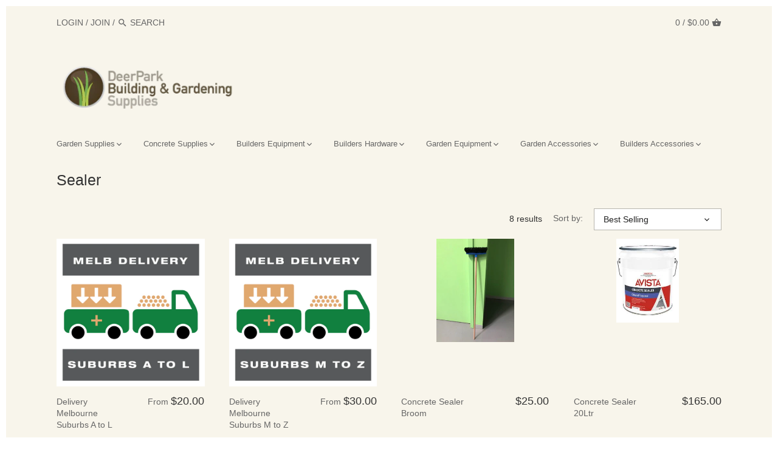

--- FILE ---
content_type: text/html; charset=utf-8
request_url: https://dpbgsupplies.com.au/collections/sealer
body_size: 19426
content:
<!doctype html>
<html class="no-js">
<head>
  <!-- Canopy v2.2.2 -->
  <meta charset="utf-8" />
  <meta name="viewport" content="width=device-width,initial-scale=1.0" />
  <meta name="theme-color" content="#42994c">
  <meta http-equiv="X-UA-Compatible" content="IE=edge,chrome=1">
  
  
  
  <title>
  Sealer &ndash; dpbgsupplies
  </title>

  

  <link rel="canonical" href="https://dpbgsupplies.com.au/collections/sealer" />

  


  <meta property="og:type" content="website" />
  <meta property="og:title" content="Sealer" />
  



<meta property="og:url" content="https://dpbgsupplies.com.au/collections/sealer" />
<meta property="og:site_name" content="dpbgsupplies" />

  


  <meta name="twitter:card" content="summary">


  
  






  <link href="//dpbgsupplies.com.au/cdn/shop/t/2/assets/styles.scss.css?v=168750232031989797281674772841" rel="stylesheet" type="text/css" media="all" />
  
  <script src="//ajax.googleapis.com/ajax/libs/jquery/1.9.1/jquery.min.js" type="text/javascript"></script>

  <script src="//dpbgsupplies.com.au/cdn/shopifycloud/storefront/assets/themes_support/option_selection-b017cd28.js" type="text/javascript"></script>
  <script src="//dpbgsupplies.com.au/cdn/shopifycloud/storefront/assets/themes_support/api.jquery-7ab1a3a4.js" type="text/javascript"></script>

  
  
  
  <script>window.performance && window.performance.mark && window.performance.mark('shopify.content_for_header.start');</script><meta id="shopify-digital-wallet" name="shopify-digital-wallet" content="/23483049/digital_wallets/dialog">
<meta name="shopify-checkout-api-token" content="4b8a687f69bbe9617d6fef3f1f27ecda">
<link rel="alternate" type="application/atom+xml" title="Feed" href="/collections/sealer.atom" />
<link rel="alternate" type="application/json+oembed" href="https://dpbgsupplies.com.au/collections/sealer.oembed">
<script async="async" src="/checkouts/internal/preloads.js?locale=en-AU"></script>
<link rel="preconnect" href="https://shop.app" crossorigin="anonymous">
<script async="async" src="https://shop.app/checkouts/internal/preloads.js?locale=en-AU&shop_id=23483049" crossorigin="anonymous"></script>
<script id="shopify-features" type="application/json">{"accessToken":"4b8a687f69bbe9617d6fef3f1f27ecda","betas":["rich-media-storefront-analytics"],"domain":"dpbgsupplies.com.au","predictiveSearch":true,"shopId":23483049,"locale":"en"}</script>
<script>var Shopify = Shopify || {};
Shopify.shop = "dpbgsupplies.myshopify.com";
Shopify.locale = "en";
Shopify.currency = {"active":"AUD","rate":"1.0"};
Shopify.country = "AU";
Shopify.theme = {"name":"Canopy","id":1588690970,"schema_name":"Canopy","schema_version":"2.2.2","theme_store_id":732,"role":"main"};
Shopify.theme.handle = "null";
Shopify.theme.style = {"id":null,"handle":null};
Shopify.cdnHost = "dpbgsupplies.com.au/cdn";
Shopify.routes = Shopify.routes || {};
Shopify.routes.root = "/";</script>
<script type="module">!function(o){(o.Shopify=o.Shopify||{}).modules=!0}(window);</script>
<script>!function(o){function n(){var o=[];function n(){o.push(Array.prototype.slice.apply(arguments))}return n.q=o,n}var t=o.Shopify=o.Shopify||{};t.loadFeatures=n(),t.autoloadFeatures=n()}(window);</script>
<script>
  window.ShopifyPay = window.ShopifyPay || {};
  window.ShopifyPay.apiHost = "shop.app\/pay";
  window.ShopifyPay.redirectState = null;
</script>
<script id="shop-js-analytics" type="application/json">{"pageType":"collection"}</script>
<script defer="defer" async type="module" src="//dpbgsupplies.com.au/cdn/shopifycloud/shop-js/modules/v2/client.init-shop-cart-sync_WVOgQShq.en.esm.js"></script>
<script defer="defer" async type="module" src="//dpbgsupplies.com.au/cdn/shopifycloud/shop-js/modules/v2/chunk.common_C_13GLB1.esm.js"></script>
<script defer="defer" async type="module" src="//dpbgsupplies.com.au/cdn/shopifycloud/shop-js/modules/v2/chunk.modal_CLfMGd0m.esm.js"></script>
<script type="module">
  await import("//dpbgsupplies.com.au/cdn/shopifycloud/shop-js/modules/v2/client.init-shop-cart-sync_WVOgQShq.en.esm.js");
await import("//dpbgsupplies.com.au/cdn/shopifycloud/shop-js/modules/v2/chunk.common_C_13GLB1.esm.js");
await import("//dpbgsupplies.com.au/cdn/shopifycloud/shop-js/modules/v2/chunk.modal_CLfMGd0m.esm.js");

  window.Shopify.SignInWithShop?.initShopCartSync?.({"fedCMEnabled":true,"windoidEnabled":true});

</script>
<script>
  window.Shopify = window.Shopify || {};
  if (!window.Shopify.featureAssets) window.Shopify.featureAssets = {};
  window.Shopify.featureAssets['shop-js'] = {"shop-cart-sync":["modules/v2/client.shop-cart-sync_DuR37GeY.en.esm.js","modules/v2/chunk.common_C_13GLB1.esm.js","modules/v2/chunk.modal_CLfMGd0m.esm.js"],"init-fed-cm":["modules/v2/client.init-fed-cm_BucUoe6W.en.esm.js","modules/v2/chunk.common_C_13GLB1.esm.js","modules/v2/chunk.modal_CLfMGd0m.esm.js"],"shop-toast-manager":["modules/v2/client.shop-toast-manager_B0JfrpKj.en.esm.js","modules/v2/chunk.common_C_13GLB1.esm.js","modules/v2/chunk.modal_CLfMGd0m.esm.js"],"init-shop-cart-sync":["modules/v2/client.init-shop-cart-sync_WVOgQShq.en.esm.js","modules/v2/chunk.common_C_13GLB1.esm.js","modules/v2/chunk.modal_CLfMGd0m.esm.js"],"shop-button":["modules/v2/client.shop-button_B_U3bv27.en.esm.js","modules/v2/chunk.common_C_13GLB1.esm.js","modules/v2/chunk.modal_CLfMGd0m.esm.js"],"init-windoid":["modules/v2/client.init-windoid_DuP9q_di.en.esm.js","modules/v2/chunk.common_C_13GLB1.esm.js","modules/v2/chunk.modal_CLfMGd0m.esm.js"],"shop-cash-offers":["modules/v2/client.shop-cash-offers_BmULhtno.en.esm.js","modules/v2/chunk.common_C_13GLB1.esm.js","modules/v2/chunk.modal_CLfMGd0m.esm.js"],"pay-button":["modules/v2/client.pay-button_CrPSEbOK.en.esm.js","modules/v2/chunk.common_C_13GLB1.esm.js","modules/v2/chunk.modal_CLfMGd0m.esm.js"],"init-customer-accounts":["modules/v2/client.init-customer-accounts_jNk9cPYQ.en.esm.js","modules/v2/client.shop-login-button_DJ5ldayH.en.esm.js","modules/v2/chunk.common_C_13GLB1.esm.js","modules/v2/chunk.modal_CLfMGd0m.esm.js"],"avatar":["modules/v2/client.avatar_BTnouDA3.en.esm.js"],"checkout-modal":["modules/v2/client.checkout-modal_pBPyh9w8.en.esm.js","modules/v2/chunk.common_C_13GLB1.esm.js","modules/v2/chunk.modal_CLfMGd0m.esm.js"],"init-shop-for-new-customer-accounts":["modules/v2/client.init-shop-for-new-customer-accounts_BUoCy7a5.en.esm.js","modules/v2/client.shop-login-button_DJ5ldayH.en.esm.js","modules/v2/chunk.common_C_13GLB1.esm.js","modules/v2/chunk.modal_CLfMGd0m.esm.js"],"init-customer-accounts-sign-up":["modules/v2/client.init-customer-accounts-sign-up_CnczCz9H.en.esm.js","modules/v2/client.shop-login-button_DJ5ldayH.en.esm.js","modules/v2/chunk.common_C_13GLB1.esm.js","modules/v2/chunk.modal_CLfMGd0m.esm.js"],"init-shop-email-lookup-coordinator":["modules/v2/client.init-shop-email-lookup-coordinator_CzjY5t9o.en.esm.js","modules/v2/chunk.common_C_13GLB1.esm.js","modules/v2/chunk.modal_CLfMGd0m.esm.js"],"shop-follow-button":["modules/v2/client.shop-follow-button_CsYC63q7.en.esm.js","modules/v2/chunk.common_C_13GLB1.esm.js","modules/v2/chunk.modal_CLfMGd0m.esm.js"],"shop-login-button":["modules/v2/client.shop-login-button_DJ5ldayH.en.esm.js","modules/v2/chunk.common_C_13GLB1.esm.js","modules/v2/chunk.modal_CLfMGd0m.esm.js"],"shop-login":["modules/v2/client.shop-login_B9ccPdmx.en.esm.js","modules/v2/chunk.common_C_13GLB1.esm.js","modules/v2/chunk.modal_CLfMGd0m.esm.js"],"lead-capture":["modules/v2/client.lead-capture_D0K_KgYb.en.esm.js","modules/v2/chunk.common_C_13GLB1.esm.js","modules/v2/chunk.modal_CLfMGd0m.esm.js"],"payment-terms":["modules/v2/client.payment-terms_BWmiNN46.en.esm.js","modules/v2/chunk.common_C_13GLB1.esm.js","modules/v2/chunk.modal_CLfMGd0m.esm.js"]};
</script>
<script id="__st">var __st={"a":23483049,"offset":39600,"reqid":"0ac77be8-c59c-426c-a0fe-880a7f04f667-1769623200","pageurl":"dpbgsupplies.com.au\/collections\/sealer","u":"90dbbc6011f8","p":"collection","rtyp":"collection","rid":3655237658};</script>
<script>window.ShopifyPaypalV4VisibilityTracking = true;</script>
<script id="captcha-bootstrap">!function(){'use strict';const t='contact',e='account',n='new_comment',o=[[t,t],['blogs',n],['comments',n],[t,'customer']],c=[[e,'customer_login'],[e,'guest_login'],[e,'recover_customer_password'],[e,'create_customer']],r=t=>t.map((([t,e])=>`form[action*='/${t}']:not([data-nocaptcha='true']) input[name='form_type'][value='${e}']`)).join(','),a=t=>()=>t?[...document.querySelectorAll(t)].map((t=>t.form)):[];function s(){const t=[...o],e=r(t);return a(e)}const i='password',u='form_key',d=['recaptcha-v3-token','g-recaptcha-response','h-captcha-response',i],f=()=>{try{return window.sessionStorage}catch{return}},m='__shopify_v',_=t=>t.elements[u];function p(t,e,n=!1){try{const o=window.sessionStorage,c=JSON.parse(o.getItem(e)),{data:r}=function(t){const{data:e,action:n}=t;return t[m]||n?{data:e,action:n}:{data:t,action:n}}(c);for(const[e,n]of Object.entries(r))t.elements[e]&&(t.elements[e].value=n);n&&o.removeItem(e)}catch(o){console.error('form repopulation failed',{error:o})}}const l='form_type',E='cptcha';function T(t){t.dataset[E]=!0}const w=window,h=w.document,L='Shopify',v='ce_forms',y='captcha';let A=!1;((t,e)=>{const n=(g='f06e6c50-85a8-45c8-87d0-21a2b65856fe',I='https://cdn.shopify.com/shopifycloud/storefront-forms-hcaptcha/ce_storefront_forms_captcha_hcaptcha.v1.5.2.iife.js',D={infoText:'Protected by hCaptcha',privacyText:'Privacy',termsText:'Terms'},(t,e,n)=>{const o=w[L][v],c=o.bindForm;if(c)return c(t,g,e,D).then(n);var r;o.q.push([[t,g,e,D],n]),r=I,A||(h.body.append(Object.assign(h.createElement('script'),{id:'captcha-provider',async:!0,src:r})),A=!0)});var g,I,D;w[L]=w[L]||{},w[L][v]=w[L][v]||{},w[L][v].q=[],w[L][y]=w[L][y]||{},w[L][y].protect=function(t,e){n(t,void 0,e),T(t)},Object.freeze(w[L][y]),function(t,e,n,w,h,L){const[v,y,A,g]=function(t,e,n){const i=e?o:[],u=t?c:[],d=[...i,...u],f=r(d),m=r(i),_=r(d.filter((([t,e])=>n.includes(e))));return[a(f),a(m),a(_),s()]}(w,h,L),I=t=>{const e=t.target;return e instanceof HTMLFormElement?e:e&&e.form},D=t=>v().includes(t);t.addEventListener('submit',(t=>{const e=I(t);if(!e)return;const n=D(e)&&!e.dataset.hcaptchaBound&&!e.dataset.recaptchaBound,o=_(e),c=g().includes(e)&&(!o||!o.value);(n||c)&&t.preventDefault(),c&&!n&&(function(t){try{if(!f())return;!function(t){const e=f();if(!e)return;const n=_(t);if(!n)return;const o=n.value;o&&e.removeItem(o)}(t);const e=Array.from(Array(32),(()=>Math.random().toString(36)[2])).join('');!function(t,e){_(t)||t.append(Object.assign(document.createElement('input'),{type:'hidden',name:u})),t.elements[u].value=e}(t,e),function(t,e){const n=f();if(!n)return;const o=[...t.querySelectorAll(`input[type='${i}']`)].map((({name:t})=>t)),c=[...d,...o],r={};for(const[a,s]of new FormData(t).entries())c.includes(a)||(r[a]=s);n.setItem(e,JSON.stringify({[m]:1,action:t.action,data:r}))}(t,e)}catch(e){console.error('failed to persist form',e)}}(e),e.submit())}));const S=(t,e)=>{t&&!t.dataset[E]&&(n(t,e.some((e=>e===t))),T(t))};for(const o of['focusin','change'])t.addEventListener(o,(t=>{const e=I(t);D(e)&&S(e,y())}));const B=e.get('form_key'),M=e.get(l),P=B&&M;t.addEventListener('DOMContentLoaded',(()=>{const t=y();if(P)for(const e of t)e.elements[l].value===M&&p(e,B);[...new Set([...A(),...v().filter((t=>'true'===t.dataset.shopifyCaptcha))])].forEach((e=>S(e,t)))}))}(h,new URLSearchParams(w.location.search),n,t,e,['guest_login'])})(!0,!0)}();</script>
<script integrity="sha256-4kQ18oKyAcykRKYeNunJcIwy7WH5gtpwJnB7kiuLZ1E=" data-source-attribution="shopify.loadfeatures" defer="defer" src="//dpbgsupplies.com.au/cdn/shopifycloud/storefront/assets/storefront/load_feature-a0a9edcb.js" crossorigin="anonymous"></script>
<script crossorigin="anonymous" defer="defer" src="//dpbgsupplies.com.au/cdn/shopifycloud/storefront/assets/shopify_pay/storefront-65b4c6d7.js?v=20250812"></script>
<script data-source-attribution="shopify.dynamic_checkout.dynamic.init">var Shopify=Shopify||{};Shopify.PaymentButton=Shopify.PaymentButton||{isStorefrontPortableWallets:!0,init:function(){window.Shopify.PaymentButton.init=function(){};var t=document.createElement("script");t.src="https://dpbgsupplies.com.au/cdn/shopifycloud/portable-wallets/latest/portable-wallets.en.js",t.type="module",document.head.appendChild(t)}};
</script>
<script data-source-attribution="shopify.dynamic_checkout.buyer_consent">
  function portableWalletsHideBuyerConsent(e){var t=document.getElementById("shopify-buyer-consent"),n=document.getElementById("shopify-subscription-policy-button");t&&n&&(t.classList.add("hidden"),t.setAttribute("aria-hidden","true"),n.removeEventListener("click",e))}function portableWalletsShowBuyerConsent(e){var t=document.getElementById("shopify-buyer-consent"),n=document.getElementById("shopify-subscription-policy-button");t&&n&&(t.classList.remove("hidden"),t.removeAttribute("aria-hidden"),n.addEventListener("click",e))}window.Shopify?.PaymentButton&&(window.Shopify.PaymentButton.hideBuyerConsent=portableWalletsHideBuyerConsent,window.Shopify.PaymentButton.showBuyerConsent=portableWalletsShowBuyerConsent);
</script>
<script data-source-attribution="shopify.dynamic_checkout.cart.bootstrap">document.addEventListener("DOMContentLoaded",(function(){function t(){return document.querySelector("shopify-accelerated-checkout-cart, shopify-accelerated-checkout")}if(t())Shopify.PaymentButton.init();else{new MutationObserver((function(e,n){t()&&(Shopify.PaymentButton.init(),n.disconnect())})).observe(document.body,{childList:!0,subtree:!0})}}));
</script>
<link id="shopify-accelerated-checkout-styles" rel="stylesheet" media="screen" href="https://dpbgsupplies.com.au/cdn/shopifycloud/portable-wallets/latest/accelerated-checkout-backwards-compat.css" crossorigin="anonymous">
<style id="shopify-accelerated-checkout-cart">
        #shopify-buyer-consent {
  margin-top: 1em;
  display: inline-block;
  width: 100%;
}

#shopify-buyer-consent.hidden {
  display: none;
}

#shopify-subscription-policy-button {
  background: none;
  border: none;
  padding: 0;
  text-decoration: underline;
  font-size: inherit;
  cursor: pointer;
}

#shopify-subscription-policy-button::before {
  box-shadow: none;
}

      </style>

<script>window.performance && window.performance.mark && window.performance.mark('shopify.content_for_header.end');</script>
  
  <script>
    document.documentElement.className = document.documentElement.className.replace('no-js', '');
    Shopify.money_format = "${{amount}}";
    window.theme = window.theme || {};
    theme.money_format = "${{amount}}";
    theme.productData = {};
  </script>
<link href="https://monorail-edge.shopifysvc.com" rel="dns-prefetch">
<script>(function(){if ("sendBeacon" in navigator && "performance" in window) {try {var session_token_from_headers = performance.getEntriesByType('navigation')[0].serverTiming.find(x => x.name == '_s').description;} catch {var session_token_from_headers = undefined;}var session_cookie_matches = document.cookie.match(/_shopify_s=([^;]*)/);var session_token_from_cookie = session_cookie_matches && session_cookie_matches.length === 2 ? session_cookie_matches[1] : "";var session_token = session_token_from_headers || session_token_from_cookie || "";function handle_abandonment_event(e) {var entries = performance.getEntries().filter(function(entry) {return /monorail-edge.shopifysvc.com/.test(entry.name);});if (!window.abandonment_tracked && entries.length === 0) {window.abandonment_tracked = true;var currentMs = Date.now();var navigation_start = performance.timing.navigationStart;var payload = {shop_id: 23483049,url: window.location.href,navigation_start,duration: currentMs - navigation_start,session_token,page_type: "collection"};window.navigator.sendBeacon("https://monorail-edge.shopifysvc.com/v1/produce", JSON.stringify({schema_id: "online_store_buyer_site_abandonment/1.1",payload: payload,metadata: {event_created_at_ms: currentMs,event_sent_at_ms: currentMs}}));}}window.addEventListener('pagehide', handle_abandonment_event);}}());</script>
<script id="web-pixels-manager-setup">(function e(e,d,r,n,o){if(void 0===o&&(o={}),!Boolean(null===(a=null===(i=window.Shopify)||void 0===i?void 0:i.analytics)||void 0===a?void 0:a.replayQueue)){var i,a;window.Shopify=window.Shopify||{};var t=window.Shopify;t.analytics=t.analytics||{};var s=t.analytics;s.replayQueue=[],s.publish=function(e,d,r){return s.replayQueue.push([e,d,r]),!0};try{self.performance.mark("wpm:start")}catch(e){}var l=function(){var e={modern:/Edge?\/(1{2}[4-9]|1[2-9]\d|[2-9]\d{2}|\d{4,})\.\d+(\.\d+|)|Firefox\/(1{2}[4-9]|1[2-9]\d|[2-9]\d{2}|\d{4,})\.\d+(\.\d+|)|Chrom(ium|e)\/(9{2}|\d{3,})\.\d+(\.\d+|)|(Maci|X1{2}).+ Version\/(15\.\d+|(1[6-9]|[2-9]\d|\d{3,})\.\d+)([,.]\d+|)( \(\w+\)|)( Mobile\/\w+|) Safari\/|Chrome.+OPR\/(9{2}|\d{3,})\.\d+\.\d+|(CPU[ +]OS|iPhone[ +]OS|CPU[ +]iPhone|CPU IPhone OS|CPU iPad OS)[ +]+(15[._]\d+|(1[6-9]|[2-9]\d|\d{3,})[._]\d+)([._]\d+|)|Android:?[ /-](13[3-9]|1[4-9]\d|[2-9]\d{2}|\d{4,})(\.\d+|)(\.\d+|)|Android.+Firefox\/(13[5-9]|1[4-9]\d|[2-9]\d{2}|\d{4,})\.\d+(\.\d+|)|Android.+Chrom(ium|e)\/(13[3-9]|1[4-9]\d|[2-9]\d{2}|\d{4,})\.\d+(\.\d+|)|SamsungBrowser\/([2-9]\d|\d{3,})\.\d+/,legacy:/Edge?\/(1[6-9]|[2-9]\d|\d{3,})\.\d+(\.\d+|)|Firefox\/(5[4-9]|[6-9]\d|\d{3,})\.\d+(\.\d+|)|Chrom(ium|e)\/(5[1-9]|[6-9]\d|\d{3,})\.\d+(\.\d+|)([\d.]+$|.*Safari\/(?![\d.]+ Edge\/[\d.]+$))|(Maci|X1{2}).+ Version\/(10\.\d+|(1[1-9]|[2-9]\d|\d{3,})\.\d+)([,.]\d+|)( \(\w+\)|)( Mobile\/\w+|) Safari\/|Chrome.+OPR\/(3[89]|[4-9]\d|\d{3,})\.\d+\.\d+|(CPU[ +]OS|iPhone[ +]OS|CPU[ +]iPhone|CPU IPhone OS|CPU iPad OS)[ +]+(10[._]\d+|(1[1-9]|[2-9]\d|\d{3,})[._]\d+)([._]\d+|)|Android:?[ /-](13[3-9]|1[4-9]\d|[2-9]\d{2}|\d{4,})(\.\d+|)(\.\d+|)|Mobile Safari.+OPR\/([89]\d|\d{3,})\.\d+\.\d+|Android.+Firefox\/(13[5-9]|1[4-9]\d|[2-9]\d{2}|\d{4,})\.\d+(\.\d+|)|Android.+Chrom(ium|e)\/(13[3-9]|1[4-9]\d|[2-9]\d{2}|\d{4,})\.\d+(\.\d+|)|Android.+(UC? ?Browser|UCWEB|U3)[ /]?(15\.([5-9]|\d{2,})|(1[6-9]|[2-9]\d|\d{3,})\.\d+)\.\d+|SamsungBrowser\/(5\.\d+|([6-9]|\d{2,})\.\d+)|Android.+MQ{2}Browser\/(14(\.(9|\d{2,})|)|(1[5-9]|[2-9]\d|\d{3,})(\.\d+|))(\.\d+|)|K[Aa][Ii]OS\/(3\.\d+|([4-9]|\d{2,})\.\d+)(\.\d+|)/},d=e.modern,r=e.legacy,n=navigator.userAgent;return n.match(d)?"modern":n.match(r)?"legacy":"unknown"}(),u="modern"===l?"modern":"legacy",c=(null!=n?n:{modern:"",legacy:""})[u],f=function(e){return[e.baseUrl,"/wpm","/b",e.hashVersion,"modern"===e.buildTarget?"m":"l",".js"].join("")}({baseUrl:d,hashVersion:r,buildTarget:u}),m=function(e){var d=e.version,r=e.bundleTarget,n=e.surface,o=e.pageUrl,i=e.monorailEndpoint;return{emit:function(e){var a=e.status,t=e.errorMsg,s=(new Date).getTime(),l=JSON.stringify({metadata:{event_sent_at_ms:s},events:[{schema_id:"web_pixels_manager_load/3.1",payload:{version:d,bundle_target:r,page_url:o,status:a,surface:n,error_msg:t},metadata:{event_created_at_ms:s}}]});if(!i)return console&&console.warn&&console.warn("[Web Pixels Manager] No Monorail endpoint provided, skipping logging."),!1;try{return self.navigator.sendBeacon.bind(self.navigator)(i,l)}catch(e){}var u=new XMLHttpRequest;try{return u.open("POST",i,!0),u.setRequestHeader("Content-Type","text/plain"),u.send(l),!0}catch(e){return console&&console.warn&&console.warn("[Web Pixels Manager] Got an unhandled error while logging to Monorail."),!1}}}}({version:r,bundleTarget:l,surface:e.surface,pageUrl:self.location.href,monorailEndpoint:e.monorailEndpoint});try{o.browserTarget=l,function(e){var d=e.src,r=e.async,n=void 0===r||r,o=e.onload,i=e.onerror,a=e.sri,t=e.scriptDataAttributes,s=void 0===t?{}:t,l=document.createElement("script"),u=document.querySelector("head"),c=document.querySelector("body");if(l.async=n,l.src=d,a&&(l.integrity=a,l.crossOrigin="anonymous"),s)for(var f in s)if(Object.prototype.hasOwnProperty.call(s,f))try{l.dataset[f]=s[f]}catch(e){}if(o&&l.addEventListener("load",o),i&&l.addEventListener("error",i),u)u.appendChild(l);else{if(!c)throw new Error("Did not find a head or body element to append the script");c.appendChild(l)}}({src:f,async:!0,onload:function(){if(!function(){var e,d;return Boolean(null===(d=null===(e=window.Shopify)||void 0===e?void 0:e.analytics)||void 0===d?void 0:d.initialized)}()){var d=window.webPixelsManager.init(e)||void 0;if(d){var r=window.Shopify.analytics;r.replayQueue.forEach((function(e){var r=e[0],n=e[1],o=e[2];d.publishCustomEvent(r,n,o)})),r.replayQueue=[],r.publish=d.publishCustomEvent,r.visitor=d.visitor,r.initialized=!0}}},onerror:function(){return m.emit({status:"failed",errorMsg:"".concat(f," has failed to load")})},sri:function(e){var d=/^sha384-[A-Za-z0-9+/=]+$/;return"string"==typeof e&&d.test(e)}(c)?c:"",scriptDataAttributes:o}),m.emit({status:"loading"})}catch(e){m.emit({status:"failed",errorMsg:(null==e?void 0:e.message)||"Unknown error"})}}})({shopId: 23483049,storefrontBaseUrl: "https://dpbgsupplies.com.au",extensionsBaseUrl: "https://extensions.shopifycdn.com/cdn/shopifycloud/web-pixels-manager",monorailEndpoint: "https://monorail-edge.shopifysvc.com/unstable/produce_batch",surface: "storefront-renderer",enabledBetaFlags: ["2dca8a86"],webPixelsConfigList: [{"id":"46268462","eventPayloadVersion":"v1","runtimeContext":"LAX","scriptVersion":"1","type":"CUSTOM","privacyPurposes":["ANALYTICS"],"name":"Google Analytics tag (migrated)"},{"id":"shopify-app-pixel","configuration":"{}","eventPayloadVersion":"v1","runtimeContext":"STRICT","scriptVersion":"0450","apiClientId":"shopify-pixel","type":"APP","privacyPurposes":["ANALYTICS","MARKETING"]},{"id":"shopify-custom-pixel","eventPayloadVersion":"v1","runtimeContext":"LAX","scriptVersion":"0450","apiClientId":"shopify-pixel","type":"CUSTOM","privacyPurposes":["ANALYTICS","MARKETING"]}],isMerchantRequest: false,initData: {"shop":{"name":"dpbgsupplies","paymentSettings":{"currencyCode":"AUD"},"myshopifyDomain":"dpbgsupplies.myshopify.com","countryCode":"AU","storefrontUrl":"https:\/\/dpbgsupplies.com.au"},"customer":null,"cart":null,"checkout":null,"productVariants":[],"purchasingCompany":null},},"https://dpbgsupplies.com.au/cdn","fcfee988w5aeb613cpc8e4bc33m6693e112",{"modern":"","legacy":""},{"shopId":"23483049","storefrontBaseUrl":"https:\/\/dpbgsupplies.com.au","extensionBaseUrl":"https:\/\/extensions.shopifycdn.com\/cdn\/shopifycloud\/web-pixels-manager","surface":"storefront-renderer","enabledBetaFlags":"[\"2dca8a86\"]","isMerchantRequest":"false","hashVersion":"fcfee988w5aeb613cpc8e4bc33m6693e112","publish":"custom","events":"[[\"page_viewed\",{}],[\"collection_viewed\",{\"collection\":{\"id\":\"3655237658\",\"title\":\"Sealer\",\"productVariants\":[{\"price\":{\"amount\":70.0,\"currencyCode\":\"AUD\"},\"product\":{\"title\":\"Delivery Melbourne Suburbs A to L\",\"vendor\":\"dpbgsupplies\",\"id\":\"1657604669486\",\"untranslatedTitle\":\"Delivery Melbourne Suburbs A to L\",\"url\":\"\/products\/delivery-melbourne-suburbs-a-to-l\",\"type\":\"Delivery\"},\"id\":\"15204656054318\",\"image\":{\"src\":\"\/\/dpbgsupplies.com.au\/cdn\/shop\/products\/delivery-a-l.gif?v=1549245366\"},\"sku\":\"\",\"title\":\"Abbottsford\",\"untranslatedTitle\":\"Abbottsford\"},{\"price\":{\"amount\":85.0,\"currencyCode\":\"AUD\"},\"product\":{\"title\":\"Delivery Melbourne Suburbs M to Z\",\"vendor\":\"dpbgsupplies\",\"id\":\"1657628917806\",\"untranslatedTitle\":\"Delivery Melbourne Suburbs M to Z\",\"url\":\"\/products\/delivery-melbourne-suburbs-m-to-z\",\"type\":\"Delivery\"},\"id\":\"15205121687598\",\"image\":{\"src\":\"\/\/dpbgsupplies.com.au\/cdn\/shop\/products\/delivery-m-z.gif?v=1549244757\"},\"sku\":\"\",\"title\":\"MacLeod\",\"untranslatedTitle\":\"MacLeod\"},{\"price\":{\"amount\":25.0,\"currencyCode\":\"AUD\"},\"product\":{\"title\":\"Concrete Sealer Broom\",\"vendor\":\"dpbgsupplies\",\"id\":\"90860781594\",\"untranslatedTitle\":\"Concrete Sealer Broom\",\"url\":\"\/products\/concrete-sealer-broom\",\"type\":\"Sealer\"},\"id\":\"1098072883226\",\"image\":{\"src\":\"\/\/dpbgsupplies.com.au\/cdn\/shop\/products\/Conc_Broom.JPG?v=1535584989\"},\"sku\":\"SE-CO007\",\"title\":\"Default Title\",\"untranslatedTitle\":\"Default Title\"},{\"price\":{\"amount\":165.0,\"currencyCode\":\"AUD\"},\"product\":{\"title\":\"Concrete Sealer 20Ltr\",\"vendor\":\"dpbgsupplies\",\"id\":\"90860519450\",\"untranslatedTitle\":\"Concrete Sealer 20Ltr\",\"url\":\"\/products\/concrete-sealer-20ltr\",\"type\":\"Sealer\"},\"id\":\"1098072457242\",\"image\":{\"src\":\"\/\/dpbgsupplies.com.au\/cdn\/shop\/products\/Conc_Sealer.jpg?v=1535584681\"},\"sku\":\"SE-CO001\",\"title\":\"Default Title\",\"untranslatedTitle\":\"Default Title\"},{\"price\":{\"amount\":115.0,\"currencyCode\":\"AUD\"},\"product\":{\"title\":\"Solvent 20Ltr\",\"vendor\":\"dpbgsupplies\",\"id\":\"90860716058\",\"untranslatedTitle\":\"Solvent 20Ltr\",\"url\":\"\/products\/solvent-20ltr\",\"type\":\"Sealer\"},\"id\":\"1098072817690\",\"image\":{\"src\":\"\/\/dpbgsupplies.com.au\/cdn\/shop\/products\/Solvent_Avista.JPG?v=1548207358\"},\"sku\":\"SE-CO005\",\"title\":\"Default Title\",\"untranslatedTitle\":\"Default Title\"},{\"price\":{\"amount\":200.0,\"currencyCode\":\"AUD\"},\"product\":{\"title\":\"Colour Concrete Sealer 20Ltr\",\"vendor\":\"dpbgsupplies\",\"id\":\"90860552218\",\"untranslatedTitle\":\"Colour Concrete Sealer 20Ltr\",\"url\":\"\/products\/colour-concrete-sealer-20ltr\",\"type\":\"Sealer\"},\"id\":\"1098072490010\",\"image\":{\"src\":\"\/\/dpbgsupplies.com.au\/cdn\/shop\/products\/Colour_Sealer.JPG?v=1535582650\"},\"sku\":\"SE-CO002\",\"title\":\"Default Title\",\"untranslatedTitle\":\"Default Title\"},{\"price\":{\"amount\":135.0,\"currencyCode\":\"AUD\"},\"product\":{\"title\":\"MBT Expose Retarder 20Ltr\",\"vendor\":\"dpbgsupplies\",\"id\":\"90860748826\",\"untranslatedTitle\":\"MBT Expose Retarder 20Ltr\",\"url\":\"\/products\/mbt-expose-retarder-20ltr\",\"type\":\"Sealer\"},\"id\":\"1098072850458\",\"image\":{\"src\":\"\/\/dpbgsupplies.com.au\/cdn\/shop\/products\/Retarder.jpg?v=1544669193\"},\"sku\":\"SE-CO006\",\"title\":\"Default Title\",\"untranslatedTitle\":\"Default Title\"},{\"price\":{\"amount\":70.0,\"currencyCode\":\"AUD\"},\"product\":{\"title\":\"Colour Concrete Sealer Tint 2Ltr\",\"vendor\":\"dpbgsupplies\",\"id\":\"90860584986\",\"untranslatedTitle\":\"Colour Concrete Sealer Tint 2Ltr\",\"url\":\"\/products\/colour-concrete-sealer-tint-2ltr\",\"type\":\"Sealer\"},\"id\":\"1098072522778\",\"image\":{\"src\":\"\/\/dpbgsupplies.com.au\/cdn\/shop\/products\/Tint.jpg?v=1535582720\"},\"sku\":\"SE-CO003\",\"title\":\"Default Title\",\"untranslatedTitle\":\"Default Title\"}]}}]]"});</script><script>
  window.ShopifyAnalytics = window.ShopifyAnalytics || {};
  window.ShopifyAnalytics.meta = window.ShopifyAnalytics.meta || {};
  window.ShopifyAnalytics.meta.currency = 'AUD';
  var meta = {"products":[{"id":1657604669486,"gid":"gid:\/\/shopify\/Product\/1657604669486","vendor":"dpbgsupplies","type":"Delivery","handle":"delivery-melbourne-suburbs-a-to-l","variants":[{"id":15204656054318,"price":7000,"name":"Delivery Melbourne Suburbs A to L - Abbottsford","public_title":"Abbottsford","sku":""},{"id":15204656087086,"price":4500,"name":"Delivery Melbourne Suburbs A to L - Airport West","public_title":"Airport West","sku":""},{"id":15204656119854,"price":7000,"name":"Delivery Melbourne Suburbs A to L - Albert Park","public_title":"Albert Park","sku":""},{"id":15204656152622,"price":2500,"name":"Delivery Melbourne Suburbs A to L - Albion","public_title":"Albion","sku":""},{"id":15204656185390,"price":7500,"name":"Delivery Melbourne Suburbs A to L - Alphington","public_title":"Alphington","sku":""},{"id":15204656218158,"price":4500,"name":"Delivery Melbourne Suburbs A to L - Altona","public_title":"Altona","sku":""},{"id":15204656250926,"price":2500,"name":"Delivery Melbourne Suburbs A to L - Ardeer","public_title":"Ardeer","sku":""},{"id":15204656283694,"price":8000,"name":"Delivery Melbourne Suburbs A to L - Armadale","public_title":"Armadale","sku":""},{"id":15204656316462,"price":4500,"name":"Delivery Melbourne Suburbs A to L - Ascot Vale","public_title":"Ascot Vale","sku":""},{"id":15204656349230,"price":9500,"name":"Delivery Melbourne Suburbs A to L - Ashburton","public_title":"Ashburton","sku":""},{"id":15204656381998,"price":6000,"name":"Delivery Melbourne Suburbs A to L - Attwood","public_title":"Attwood","sku":""},{"id":15204656414766,"price":4500,"name":"Delivery Melbourne Suburbs A to L - Avondale Heights","public_title":"Avondale Heights","sku":""},{"id":15204656447534,"price":7000,"name":"Delivery Melbourne Suburbs A to L - Bacchus Marsh","public_title":"Bacchus Marsh","sku":""},{"id":15204656480302,"price":7500,"name":"Delivery Melbourne Suburbs A to L - Balaclava","public_title":"Balaclava","sku":""},{"id":15204656513070,"price":9500,"name":"Delivery Melbourne Suburbs A to L - Ballan","public_title":"Ballan","sku":""},{"id":15204656545838,"price":9500,"name":"Delivery Melbourne Suburbs A to L - Balwyn","public_title":"Balwyn","sku":""},{"id":15204656578606,"price":4000,"name":"Delivery Melbourne Suburbs A to L - Braybrook","public_title":"Braybrook","sku":""},{"id":15204656644142,"price":8500,"name":"Delivery Melbourne Suburbs A to L - Brighton","public_title":"Brighton","sku":""},{"id":15204656709678,"price":2000,"name":"Delivery Melbourne Suburbs A to L - Brimbank Gardens (Derrimut)","public_title":"Brimbank Gardens (Derrimut)","sku":""},{"id":15204656775214,"price":6000,"name":"Delivery Melbourne Suburbs A to L - Broadmeadows","public_title":"Broadmeadows","sku":""},{"id":15204656807982,"price":4000,"name":"Delivery Melbourne Suburbs A to L - Brooklyn","public_title":"Brooklyn","sku":""},{"id":15204656840750,"price":6500,"name":"Delivery Melbourne Suburbs A to L - Brunswick","public_title":"Brunswick","sku":""},{"id":15204656873518,"price":6500,"name":"Delivery Melbourne Suburbs A to L - Bulla","public_title":"Bulla","sku":""},{"id":15204656906286,"price":7500,"name":"Delivery Melbourne Suburbs A to L - Bundoora","public_title":"Bundoora","sku":""},{"id":15204656939054,"price":3000,"name":"Delivery Melbourne Suburbs A to L - Burnside","public_title":"Burnside","sku":""},{"id":15204656971822,"price":3000,"name":"Delivery Melbourne Suburbs A to L - Cairnlea","public_title":"Cairnlea","sku":""},{"id":15204657004590,"price":6500,"name":"Delivery Melbourne Suburbs A to L - Cambellfield","public_title":"Cambellfield","sku":""},{"id":15204657037358,"price":9500,"name":"Delivery Melbourne Suburbs A to L - Camberwell","public_title":"Camberwell","sku":""},{"id":15204657070126,"price":9500,"name":"Delivery Melbourne Suburbs A to L - Canterbury","public_title":"Canterbury","sku":""},{"id":15204657102894,"price":7500,"name":"Delivery Melbourne Suburbs A to L - Carlton","public_title":"Carlton","sku":""},{"id":15204657135662,"price":3000,"name":"Delivery Melbourne Suburbs A to L - Caroline Springs","public_title":"Caroline Springs","sku":""},{"id":15204657168430,"price":9500,"name":"Delivery Melbourne Suburbs A to L - Caulfield","public_title":"Caulfield","sku":""},{"id":15204657201198,"price":12500,"name":"Delivery Melbourne Suburbs A to L - Chelsea","public_title":"Chelsea","sku":""},{"id":15204657233966,"price":11500,"name":"Delivery Melbourne Suburbs A to L - Clayton","public_title":"Clayton","sku":""},{"id":15204657266734,"price":7500,"name":"Delivery Melbourne Suburbs A to L - Clifton Hill","public_title":"Clifton Hill","sku":""},{"id":15204657299502,"price":7000,"name":"Delivery Melbourne Suburbs A to L - Coburg","public_title":"Coburg","sku":""},{"id":15204657332270,"price":7500,"name":"Delivery Melbourne Suburbs A to L - Collingwood","public_title":"Collingwood","sku":""},{"id":15204657365038,"price":10000,"name":"Delivery Melbourne Suburbs A to L - Craigieburn","public_title":"Craigieburn","sku":""},{"id":15204657397806,"price":7500,"name":"Delivery Melbourne Suburbs A to L - Crocoroc","public_title":"Crocoroc","sku":""},{"id":15204657430574,"price":6000,"name":"Delivery Melbourne Suburbs A to L - Dallas","public_title":"Dallas","sku":""},{"id":15204657463342,"price":2500,"name":"Delivery Melbourne Suburbs A to L - Deer Park","public_title":"Deer Park","sku":""},{"id":15204657496110,"price":3000,"name":"Delivery Melbourne Suburbs A to L - Delahay","public_title":"Delahay","sku":""},{"id":15204657528878,"price":6000,"name":"Delivery Melbourne Suburbs A to L - Diggers Rest","public_title":"Diggers Rest","sku":""},{"id":15204657561646,"price":11500,"name":"Delivery Melbourne Suburbs A to L - Doncaster","public_title":"Doncaster","sku":""},{"id":15204657594414,"price":10500,"name":"Delivery Melbourne Suburbs A to L - Doreen","public_title":"Doreen","sku":""},{"id":15204657627182,"price":4500,"name":"Delivery Melbourne Suburbs A to L - East Keilor","public_title":"East Keilor","sku":""},{"id":15204657659950,"price":7000,"name":"Delivery Melbourne Suburbs A to L - East Melb","public_title":"East Melb","sku":""},{"id":15204657692718,"price":7500,"name":"Delivery Melbourne Suburbs A to L - Elsternwick","public_title":"Elsternwick","sku":""},{"id":15204657725486,"price":10000,"name":"Delivery Melbourne Suburbs A to L - Eltham","public_title":"Eltham","sku":""},{"id":15204657758254,"price":7500,"name":"Delivery Melbourne Suburbs A to L - Elwood","public_title":"Elwood","sku":""},{"id":15204657791022,"price":8500,"name":"Delivery Melbourne Suburbs A to L - Epping","public_title":"Epping","sku":""},{"id":15204657823790,"price":4500,"name":"Delivery Melbourne Suburbs A to L - Essendon","public_title":"Essendon","sku":""},{"id":15204657856558,"price":7000,"name":"Delivery Melbourne Suburbs A to L - Eynesbury","public_title":"Eynesbury","sku":""},{"id":15204657889326,"price":6500,"name":"Delivery Melbourne Suburbs A to L - Fawkner","public_title":"Fawkner","sku":""},{"id":15204657922094,"price":5000,"name":"Delivery Melbourne Suburbs A to L - Flemington","public_title":"Flemington","sku":""},{"id":15204657954862,"price":4500,"name":"Delivery Melbourne Suburbs A to L - Footscray","public_title":"Footscray","sku":""},{"id":15204657987630,"price":7000,"name":"Delivery Melbourne Suburbs A to L - Gisborne","public_title":"Gisborne","sku":""},{"id":15204658020398,"price":5500,"name":"Delivery Melbourne Suburbs A to L - Gladstone Park","public_title":"Gladstone Park","sku":""},{"id":15204658053166,"price":9500,"name":"Delivery Melbourne Suburbs A to L - Glen Iris","public_title":"Glen Iris","sku":""},{"id":15204658085934,"price":12500,"name":"Delivery Melbourne Suburbs A to L - Glen Waverley","public_title":"Glen Waverley","sku":""},{"id":15204658118702,"price":6000,"name":"Delivery Melbourne Suburbs A to L - Glenroy","public_title":"Glenroy","sku":""},{"id":15204658151470,"price":5000,"name":"Delivery Melbourne Suburbs A to L - Gowanbrae","public_title":"Gowanbrae","sku":""},{"id":15204658217006,"price":8000,"name":"Delivery Melbourne Suburbs A to L - Greensbough","public_title":"Greensbough","sku":""},{"id":15204658249774,"price":6000,"name":"Delivery Melbourne Suburbs A to L - Greenvale","public_title":"Greenvale","sku":""},{"id":15204658282542,"price":9000,"name":"Delivery Melbourne Suburbs A to L - Hampton","public_title":"Hampton","sku":""},{"id":15204658315310,"price":8500,"name":"Delivery Melbourne Suburbs A to L - Hawthorn","public_title":"Hawthorn","sku":""},{"id":15204658348078,"price":7000,"name":"Delivery Melbourne Suburbs A to L - Heildberg","public_title":"Heildberg","sku":""},{"id":15204658380846,"price":10000,"name":"Delivery Melbourne Suburbs A to L - Highett","public_title":"Highett","sku":""},{"id":15204658413614,"price":4000,"name":"Delivery Melbourne Suburbs A to L - Hill Side","public_title":"Hill Side","sku":""},{"id":15204658446382,"price":7000,"name":"Delivery Melbourne Suburbs A to L - Hopetoun Park","public_title":"Hopetoun Park","sku":""},{"id":15204658479150,"price":5000,"name":"Delivery Melbourne Suburbs A to L - Hoppers Crossing","public_title":"Hoppers Crossing","sku":""},{"id":15204658511918,"price":3000,"name":"Delivery Melbourne Suburbs A to L - Kealba","public_title":"Kealba","sku":""},{"id":15204658544686,"price":5500,"name":"Delivery Melbourne Suburbs A to L - Kensington","public_title":"Kensington","sku":""},{"id":15204658577454,"price":8800,"name":"Delivery Melbourne Suburbs A to L - Kew","public_title":"Kew","sku":""},{"id":15204658610222,"price":3000,"name":"Delivery Melbourne Suburbs A to L - Kings Park","public_title":"Kings Park","sku":""},{"id":15204658642990,"price":8000,"name":"Delivery Melbourne Suburbs A to L - Lalor","public_title":"Lalor","sku":""},{"id":15204658675758,"price":10000,"name":"Delivery Melbourne Suburbs A to L - Lara","public_title":"Lara","sku":""},{"id":15204658708526,"price":4000,"name":"Delivery Melbourne Suburbs A to L - Laverton","public_title":"Laverton","sku":""},{"id":16315736326190,"price":2000,"name":"Delivery Melbourne Suburbs A to L - Derrimut","public_title":"Derrimut","sku":""},{"id":32653204160558,"price":3000,"name":"Delivery Melbourne Suburbs A to L - Keilor Downs","public_title":"Keilor Downs","sku":""},{"id":32653205733422,"price":3000,"name":"Delivery Melbourne Suburbs A to L - Burnside Heights","public_title":"Burnside Heights","sku":""},{"id":32653206749230,"price":4000,"name":"Delivery Melbourne Suburbs A to L - Deanside","public_title":"Deanside","sku":""},{"id":32653207404590,"price":4000,"name":"Delivery Melbourne Suburbs A to L - Aintree","public_title":"Aintree","sku":""},{"id":32653208649774,"price":4000,"name":"Delivery Melbourne Suburbs A to L - Fraser Rise","public_title":"Fraser Rise","sku":""},{"id":32695071244334,"price":4500,"name":"Delivery Melbourne Suburbs A to L - Keilor","public_title":"Keilor","sku":""},{"id":40781675692078,"price":3000,"name":"Delivery Melbourne Suburbs A to L - Albanvale","public_title":"Albanvale","sku":""}],"remote":false},{"id":1657628917806,"gid":"gid:\/\/shopify\/Product\/1657628917806","vendor":"dpbgsupplies","type":"Delivery","handle":"delivery-melbourne-suburbs-m-to-z","variants":[{"id":15205121687598,"price":8500,"name":"Delivery Melbourne Suburbs M to Z - MacLeod","public_title":"MacLeod","sku":""},{"id":15205121720366,"price":4500,"name":"Delivery Melbourne Suburbs M to Z - Maidstone","public_title":"Maidstone","sku":""},{"id":15205121753134,"price":4500,"name":"Delivery Melbourne Suburbs M to Z - Maribrynong","public_title":"Maribrynong","sku":""},{"id":15205121785902,"price":7000,"name":"Delivery Melbourne Suburbs M to Z - Melb CBD","public_title":"Melb CBD","sku":""},{"id":15205121818670,"price":5500,"name":"Delivery Melbourne Suburbs M to Z - Melton","public_title":"Melton","sku":""},{"id":15205121851438,"price":9000,"name":"Delivery Melbourne Suburbs M to Z - Mickelham","public_title":"Mickelham","sku":""},{"id":15205121884206,"price":7000,"name":"Delivery Melbourne Suburbs M to Z - Middle Park","public_title":"Middle Park","sku":""},{"id":15205121916974,"price":9000,"name":"Delivery Melbourne Suburbs M to Z - Mill Park","public_title":"Mill Park","sku":""},{"id":15205121949742,"price":4500,"name":"Delivery Melbourne Suburbs M to Z - Moonee Ponds","public_title":"Moonee Ponds","sku":""},{"id":15205121982510,"price":4500,"name":"Delivery Melbourne Suburbs M to Z - Newport","public_title":"Newport","sku":""},{"id":15205122015278,"price":4500,"name":"Delivery Melbourne Suburbs M to Z - Nidrie","public_title":"Nidrie","sku":""},{"id":15205122048046,"price":7000,"name":"Delivery Melbourne Suburbs M to Z - Northcote","public_title":"Northcote","sku":""},{"id":15205122080814,"price":7500,"name":"Delivery Melbourne Suburbs M to Z - Nth Fitzroy","public_title":"Nth Fitzroy","sku":""},{"id":15205122113582,"price":7000,"name":"Delivery Melbourne Suburbs M to Z - Nth Melbourne","public_title":"Nth Melbourne","sku":""},{"id":15205122146350,"price":3000,"name":"Delivery Melbourne Suburbs M to Z - Nth Sunshine","public_title":"Nth Sunshine","sku":""},{"id":15205122179118,"price":5500,"name":"Delivery Melbourne Suburbs M to Z - Oak Park","public_title":"Oak Park","sku":""},{"id":15205122211886,"price":11000,"name":"Delivery Melbourne Suburbs M to Z - Oakleigh","public_title":"Oakleigh","sku":""},{"id":15205122244654,"price":6500,"name":"Delivery Melbourne Suburbs M to Z - Parkville","public_title":"Parkville","sku":""},{"id":15205122277422,"price":5000,"name":"Delivery Melbourne Suburbs M to Z - Pascoe Vale","public_title":"Pascoe Vale","sku":""},{"id":15205122310190,"price":4000,"name":"Delivery Melbourne Suburbs M to Z - Plumpton","public_title":"Plumpton","sku":""},{"id":15205122342958,"price":5000,"name":"Delivery Melbourne Suburbs M to Z - Point Cook","public_title":"Point Cook","sku":""},{"id":15205122375726,"price":7000,"name":"Delivery Melbourne Suburbs M to Z - Port Melbourne","public_title":"Port Melbourne","sku":""},{"id":15205122408494,"price":7000,"name":"Delivery Melbourne Suburbs M to Z - Prahran","public_title":"Prahran","sku":""},{"id":15205122441262,"price":7000,"name":"Delivery Melbourne Suburbs M to Z - Preston","public_title":"Preston","sku":""},{"id":15205122474030,"price":3500,"name":"Delivery Melbourne Suburbs M to Z - Regency \/ Hill Side","public_title":"Regency \/ Hill Side","sku":""},{"id":15205122506798,"price":7000,"name":"Delivery Melbourne Suburbs M to Z - Reservoir","public_title":"Reservoir","sku":""},{"id":15205122539566,"price":7500,"name":"Delivery Melbourne Suburbs M to Z - Richmond","public_title":"Richmond","sku":""},{"id":15205122572334,"price":8500,"name":"Delivery Melbourne Suburbs M to Z - Riddles Creek","public_title":"Riddles Creek","sku":""},{"id":15205122605102,"price":4000,"name":"Delivery Melbourne Suburbs M to Z - Rockbank","public_title":"Rockbank","sku":""},{"id":15205122637870,"price":7000,"name":"Delivery Melbourne Suburbs M to Z - Roxburgh Park","public_title":"Roxburgh Park","sku":""},{"id":15205122670638,"price":5000,"name":"Delivery Melbourne Suburbs M to Z - Sanctuary Lakes","public_title":"Sanctuary Lakes","sku":""},{"id":15205122703406,"price":15500,"name":"Delivery Melbourne Suburbs M to Z - Scoresby","public_title":"Scoresby","sku":""},{"id":15205122736174,"price":9000,"name":"Delivery Melbourne Suburbs M to Z - St Helena","public_title":"St Helena","sku":""},{"id":15205122768942,"price":7500,"name":"Delivery Melbourne Suburbs M to Z - St Kilda","public_title":"St Kilda","sku":""},{"id":15205122801710,"price":3000,"name":"Delivery Melbourne Suburbs M to Z - St. Albans","public_title":"St. Albans","sku":""},{"id":15205122834478,"price":10000,"name":"Delivery Melbourne Suburbs M to Z - Sth Morang","public_title":"Sth Morang","sku":""},{"id":15205122867246,"price":8000,"name":"Delivery Melbourne Suburbs M to Z - Sth Yarra","public_title":"Sth Yarra","sku":""},{"id":15205122900014,"price":4500,"name":"Delivery Melbourne Suburbs M to Z - Strathmore","public_title":"Strathmore","sku":""},{"id":15205122932782,"price":6500,"name":"Delivery Melbourne Suburbs M to Z - Sunbury","public_title":"Sunbury","sku":""},{"id":15205122965550,"price":3000,"name":"Delivery Melbourne Suburbs M to Z - Sunshine","public_title":"Sunshine","sku":""},{"id":15205122998318,"price":10500,"name":"Delivery Melbourne Suburbs M to Z - Surrey Hills","public_title":"Surrey Hills","sku":""},{"id":15205123031086,"price":3500,"name":"Delivery Melbourne Suburbs M to Z - Sydenham","public_title":"Sydenham","sku":""},{"id":15205123063854,"price":5000,"name":"Delivery Melbourne Suburbs M to Z - Tarniet","public_title":"Tarniet","sku":""},{"id":15205123096622,"price":3500,"name":"Delivery Melbourne Suburbs M to Z - Taylors Hill","public_title":"Taylors Hill","sku":""},{"id":15205123129390,"price":3500,"name":"Delivery Melbourne Suburbs M to Z - Taylors Lakes","public_title":"Taylors Lakes","sku":""},{"id":15205123162158,"price":11500,"name":"Delivery Melbourne Suburbs M to Z - Templestowe","public_title":"Templestowe","sku":""},{"id":15205123194926,"price":3000,"name":"Delivery Melbourne Suburbs M to Z - The Avenue","public_title":"The Avenue","sku":""},{"id":15205123227694,"price":8000,"name":"Delivery Melbourne Suburbs M to Z - Thomastown","public_title":"Thomastown","sku":""},{"id":15205123260462,"price":5000,"name":"Delivery Melbourne Suburbs M to Z - Thornhill Park","public_title":"Thornhill Park","sku":""},{"id":15205123293230,"price":6500,"name":"Delivery Melbourne Suburbs M to Z - Toolernvale","public_title":"Toolernvale","sku":""},{"id":15205123325998,"price":8500,"name":"Delivery Melbourne Suburbs M to Z - Toorak","public_title":"Toorak","sku":""},{"id":15205123358766,"price":4500,"name":"Delivery Melbourne Suburbs M to Z - Tottenham","public_title":"Tottenham","sku":""},{"id":15205123391534,"price":4000,"name":"Delivery Melbourne Suburbs M to Z - Truganina","public_title":"Truganina","sku":""},{"id":15205123424302,"price":4500,"name":"Delivery Melbourne Suburbs M to Z - Tullamarine","public_title":"Tullamarine","sku":""},{"id":15205123457070,"price":7000,"name":"Delivery Melbourne Suburbs M to Z - Village Docklands","public_title":"Village Docklands","sku":""},{"id":15205123489838,"price":3000,"name":"Delivery Melbourne Suburbs M to Z - Water Vale","public_title":"Water Vale","sku":""},{"id":15205123522606,"price":8500,"name":"Delivery Melbourne Suburbs M to Z - Watsonia","public_title":"Watsonia","sku":""},{"id":15205123555374,"price":6000,"name":"Delivery Melbourne Suburbs M to Z - Werribee","public_title":"Werribee","sku":""},{"id":15205123588142,"price":6500,"name":"Delivery Melbourne Suburbs M to Z - West Meadows","public_title":"West Meadows","sku":""},{"id":15205123620910,"price":5000,"name":"Delivery Melbourne Suburbs M to Z - Williamstown","public_title":"Williamstown","sku":""},{"id":15205123653678,"price":4000,"name":"Delivery Melbourne Suburbs M to Z - Willims Landing","public_title":"Willims Landing","sku":""},{"id":15205123686446,"price":10500,"name":"Delivery Melbourne Suburbs M to Z - Wollert","public_title":"Wollert","sku":""},{"id":15205123719214,"price":15000,"name":"Delivery Melbourne Suburbs M to Z - Woodend","public_title":"Woodend","sku":""},{"id":15205123751982,"price":7000,"name":"Delivery Melbourne Suburbs M to Z - Wyndam Vale","public_title":"Wyndam Vale","sku":""},{"id":15205123784750,"price":4500,"name":"Delivery Melbourne Suburbs M to Z - Yarraville","public_title":"Yarraville","sku":""},{"id":16315754217518,"price":4500,"name":"Delivery Melbourne Suburbs M to Z - West Footscray","public_title":"West Footscray","sku":""},{"id":32666193068078,"price":7000,"name":"Delivery Melbourne Suburbs M to Z - Meadow Heights","public_title":"Meadow Heights","sku":""},{"id":39537488068654,"price":4500,"name":"Delivery Melbourne Suburbs M to Z - Seddon","public_title":"Seddon","sku":""},{"id":39537489510446,"price":4500,"name":"Delivery Melbourne Suburbs M to Z - Spotswood","public_title":"Spotswood","sku":""},{"id":39537490493486,"price":4500,"name":"Delivery Melbourne Suburbs M to Z - Seaholme","public_title":"Seaholme","sku":""}],"remote":false},{"id":90860781594,"gid":"gid:\/\/shopify\/Product\/90860781594","vendor":"dpbgsupplies","type":"Sealer","handle":"concrete-sealer-broom","variants":[{"id":1098072883226,"price":2500,"name":"Concrete Sealer Broom","public_title":null,"sku":"SE-CO007"}],"remote":false},{"id":90860519450,"gid":"gid:\/\/shopify\/Product\/90860519450","vendor":"dpbgsupplies","type":"Sealer","handle":"concrete-sealer-20ltr","variants":[{"id":1098072457242,"price":16500,"name":"Concrete Sealer 20Ltr","public_title":null,"sku":"SE-CO001"}],"remote":false},{"id":90860716058,"gid":"gid:\/\/shopify\/Product\/90860716058","vendor":"dpbgsupplies","type":"Sealer","handle":"solvent-20ltr","variants":[{"id":1098072817690,"price":11500,"name":"Solvent 20Ltr","public_title":null,"sku":"SE-CO005"}],"remote":false},{"id":90860552218,"gid":"gid:\/\/shopify\/Product\/90860552218","vendor":"dpbgsupplies","type":"Sealer","handle":"colour-concrete-sealer-20ltr","variants":[{"id":1098072490010,"price":20000,"name":"Colour Concrete Sealer 20Ltr","public_title":null,"sku":"SE-CO002"}],"remote":false},{"id":90860748826,"gid":"gid:\/\/shopify\/Product\/90860748826","vendor":"dpbgsupplies","type":"Sealer","handle":"mbt-expose-retarder-20ltr","variants":[{"id":1098072850458,"price":13500,"name":"MBT Expose Retarder 20Ltr","public_title":null,"sku":"SE-CO006"}],"remote":false},{"id":90860584986,"gid":"gid:\/\/shopify\/Product\/90860584986","vendor":"dpbgsupplies","type":"Sealer","handle":"colour-concrete-sealer-tint-2ltr","variants":[{"id":1098072522778,"price":7000,"name":"Colour Concrete Sealer Tint 2Ltr","public_title":null,"sku":"SE-CO003"}],"remote":false}],"page":{"pageType":"collection","resourceType":"collection","resourceId":3655237658,"requestId":"0ac77be8-c59c-426c-a0fe-880a7f04f667-1769623200"}};
  for (var attr in meta) {
    window.ShopifyAnalytics.meta[attr] = meta[attr];
  }
</script>
<script class="analytics">
  (function () {
    var customDocumentWrite = function(content) {
      var jquery = null;

      if (window.jQuery) {
        jquery = window.jQuery;
      } else if (window.Checkout && window.Checkout.$) {
        jquery = window.Checkout.$;
      }

      if (jquery) {
        jquery('body').append(content);
      }
    };

    var hasLoggedConversion = function(token) {
      if (token) {
        return document.cookie.indexOf('loggedConversion=' + token) !== -1;
      }
      return false;
    }

    var setCookieIfConversion = function(token) {
      if (token) {
        var twoMonthsFromNow = new Date(Date.now());
        twoMonthsFromNow.setMonth(twoMonthsFromNow.getMonth() + 2);

        document.cookie = 'loggedConversion=' + token + '; expires=' + twoMonthsFromNow;
      }
    }

    var trekkie = window.ShopifyAnalytics.lib = window.trekkie = window.trekkie || [];
    if (trekkie.integrations) {
      return;
    }
    trekkie.methods = [
      'identify',
      'page',
      'ready',
      'track',
      'trackForm',
      'trackLink'
    ];
    trekkie.factory = function(method) {
      return function() {
        var args = Array.prototype.slice.call(arguments);
        args.unshift(method);
        trekkie.push(args);
        return trekkie;
      };
    };
    for (var i = 0; i < trekkie.methods.length; i++) {
      var key = trekkie.methods[i];
      trekkie[key] = trekkie.factory(key);
    }
    trekkie.load = function(config) {
      trekkie.config = config || {};
      trekkie.config.initialDocumentCookie = document.cookie;
      var first = document.getElementsByTagName('script')[0];
      var script = document.createElement('script');
      script.type = 'text/javascript';
      script.onerror = function(e) {
        var scriptFallback = document.createElement('script');
        scriptFallback.type = 'text/javascript';
        scriptFallback.onerror = function(error) {
                var Monorail = {
      produce: function produce(monorailDomain, schemaId, payload) {
        var currentMs = new Date().getTime();
        var event = {
          schema_id: schemaId,
          payload: payload,
          metadata: {
            event_created_at_ms: currentMs,
            event_sent_at_ms: currentMs
          }
        };
        return Monorail.sendRequest("https://" + monorailDomain + "/v1/produce", JSON.stringify(event));
      },
      sendRequest: function sendRequest(endpointUrl, payload) {
        // Try the sendBeacon API
        if (window && window.navigator && typeof window.navigator.sendBeacon === 'function' && typeof window.Blob === 'function' && !Monorail.isIos12()) {
          var blobData = new window.Blob([payload], {
            type: 'text/plain'
          });

          if (window.navigator.sendBeacon(endpointUrl, blobData)) {
            return true;
          } // sendBeacon was not successful

        } // XHR beacon

        var xhr = new XMLHttpRequest();

        try {
          xhr.open('POST', endpointUrl);
          xhr.setRequestHeader('Content-Type', 'text/plain');
          xhr.send(payload);
        } catch (e) {
          console.log(e);
        }

        return false;
      },
      isIos12: function isIos12() {
        return window.navigator.userAgent.lastIndexOf('iPhone; CPU iPhone OS 12_') !== -1 || window.navigator.userAgent.lastIndexOf('iPad; CPU OS 12_') !== -1;
      }
    };
    Monorail.produce('monorail-edge.shopifysvc.com',
      'trekkie_storefront_load_errors/1.1',
      {shop_id: 23483049,
      theme_id: 1588690970,
      app_name: "storefront",
      context_url: window.location.href,
      source_url: "//dpbgsupplies.com.au/cdn/s/trekkie.storefront.a804e9514e4efded663580eddd6991fcc12b5451.min.js"});

        };
        scriptFallback.async = true;
        scriptFallback.src = '//dpbgsupplies.com.au/cdn/s/trekkie.storefront.a804e9514e4efded663580eddd6991fcc12b5451.min.js';
        first.parentNode.insertBefore(scriptFallback, first);
      };
      script.async = true;
      script.src = '//dpbgsupplies.com.au/cdn/s/trekkie.storefront.a804e9514e4efded663580eddd6991fcc12b5451.min.js';
      first.parentNode.insertBefore(script, first);
    };
    trekkie.load(
      {"Trekkie":{"appName":"storefront","development":false,"defaultAttributes":{"shopId":23483049,"isMerchantRequest":null,"themeId":1588690970,"themeCityHash":"15841993965589031550","contentLanguage":"en","currency":"AUD","eventMetadataId":"2bfe5fd1-a4bb-4543-916e-7b7af3dae3fb"},"isServerSideCookieWritingEnabled":true,"monorailRegion":"shop_domain","enabledBetaFlags":["65f19447","b5387b81"]},"Session Attribution":{},"S2S":{"facebookCapiEnabled":false,"source":"trekkie-storefront-renderer","apiClientId":580111}}
    );

    var loaded = false;
    trekkie.ready(function() {
      if (loaded) return;
      loaded = true;

      window.ShopifyAnalytics.lib = window.trekkie;

      var originalDocumentWrite = document.write;
      document.write = customDocumentWrite;
      try { window.ShopifyAnalytics.merchantGoogleAnalytics.call(this); } catch(error) {};
      document.write = originalDocumentWrite;

      window.ShopifyAnalytics.lib.page(null,{"pageType":"collection","resourceType":"collection","resourceId":3655237658,"requestId":"0ac77be8-c59c-426c-a0fe-880a7f04f667-1769623200","shopifyEmitted":true});

      var match = window.location.pathname.match(/checkouts\/(.+)\/(thank_you|post_purchase)/)
      var token = match? match[1]: undefined;
      if (!hasLoggedConversion(token)) {
        setCookieIfConversion(token);
        window.ShopifyAnalytics.lib.track("Viewed Product Category",{"currency":"AUD","category":"Collection: sealer","collectionName":"sealer","collectionId":3655237658,"nonInteraction":true},undefined,undefined,{"shopifyEmitted":true});
      }
    });


        var eventsListenerScript = document.createElement('script');
        eventsListenerScript.async = true;
        eventsListenerScript.src = "//dpbgsupplies.com.au/cdn/shopifycloud/storefront/assets/shop_events_listener-3da45d37.js";
        document.getElementsByTagName('head')[0].appendChild(eventsListenerScript);

})();</script>
  <script>
  if (!window.ga || (window.ga && typeof window.ga !== 'function')) {
    window.ga = function ga() {
      (window.ga.q = window.ga.q || []).push(arguments);
      if (window.Shopify && window.Shopify.analytics && typeof window.Shopify.analytics.publish === 'function') {
        window.Shopify.analytics.publish("ga_stub_called", {}, {sendTo: "google_osp_migration"});
      }
      console.error("Shopify's Google Analytics stub called with:", Array.from(arguments), "\nSee https://help.shopify.com/manual/promoting-marketing/pixels/pixel-migration#google for more information.");
    };
    if (window.Shopify && window.Shopify.analytics && typeof window.Shopify.analytics.publish === 'function') {
      window.Shopify.analytics.publish("ga_stub_initialized", {}, {sendTo: "google_osp_migration"});
    }
  }
</script>
<script
  defer
  src="https://dpbgsupplies.com.au/cdn/shopifycloud/perf-kit/shopify-perf-kit-3.1.0.min.js"
  data-application="storefront-renderer"
  data-shop-id="23483049"
  data-render-region="gcp-us-east1"
  data-page-type="collection"
  data-theme-instance-id="1588690970"
  data-theme-name="Canopy"
  data-theme-version="2.2.2"
  data-monorail-region="shop_domain"
  data-resource-timing-sampling-rate="10"
  data-shs="true"
  data-shs-beacon="true"
  data-shs-export-with-fetch="true"
  data-shs-logs-sample-rate="1"
  data-shs-beacon-endpoint="https://dpbgsupplies.com.au/api/collect"
></script>
</head>

<body class="template-collection">
  <div id="page-wrap">
    <div id="page-wrap-inner">
      <div id="page-wrap-content">
        <div class="container">
          <div id="shopify-section-header" class="shopify-section">
<style type="text/css">
  .logo img {
    width: 300px;
  }
</style>




<div class="page-header layout-left" data-section-type="header">
  <div id="toolbar" class="toolbar cf">
    <span class="mobile-toolbar">
      <a class="toggle-mob-nav" href="#"><svg fill="#000000" height="24" viewBox="0 0 24 24" width="24" xmlns="http://www.w3.org/2000/svg">
    <path d="M0 0h24v24H0z" fill="none"/>
    <path d="M3 18h18v-2H3v2zm0-5h18v-2H3v2zm0-7v2h18V6H3z"/>
</svg></a>
      <a class="compact-logo" href="https://dpbgsupplies.com.au">
        
        
        <img src="//dpbgsupplies.com.au/cdn/shop/files/logo_200x.png?v=1613171669" />
        
        
      </a>
    </span>

    
    <span class="toolbar-links">
      
      
      <a href="https://dpbgsupplies.com.au/customer_authentication/redirect?locale=en&amp;region_country=AU" id="customer_login_link">Login</a>
      
      <span class="divider">/</span> <a href="https://shopify.com/23483049/account?locale=en" id="customer_register_link">Join</a>
      
      
      <span class="divider">/</span>
      
      
      <form class="search-form" action="/search" method="get">
        <input type="hidden" name="type" value="product" />
        <button><svg fill="#000000" height="24" viewBox="0 0 24 24" width="24" xmlns="http://www.w3.org/2000/svg">
  <title>Search</title>
  <path d="M15.5 14h-.79l-.28-.27C15.41 12.59 16 11.11 16 9.5 16 5.91 13.09 3 9.5 3S3 5.91 3 9.5 5.91 16 9.5 16c1.61 0 3.09-.59 4.23-1.57l.27.28v.79l5 4.99L20.49 19l-4.99-5zm-6 0C7.01 14 5 11.99 5 9.5S7.01 5 9.5 5 14 7.01 14 9.5 11.99 14 9.5 14z"/>
  <path d="M0 0h24v24H0z" fill="none"/>
</svg></button>
        <input type="text" name="q" placeholder="Search"/>
      </form>
      
    </span>
    

    <span class="toolbar-cart">
      <a class="current-cart toggle-cart-summary" href="/cart">
        <span class="beside-svg">0 / $0.00</span>
        <svg fill="#000000" height="24" viewBox="0 0 24 24" width="24" xmlns="http://www.w3.org/2000/svg">
  <title>Cart</title>
  <path d="M0 0h24v24H0z" fill="none"/>
  <path d="M17.21 9l-4.38-6.56c-.19-.28-.51-.42-.83-.42-.32 0-.64.14-.83.43L6.79 9H2c-.55 0-1 .45-1 1 0 .09.01.18.04.27l2.54 9.27c.23.84 1 1.46 1.92 1.46h13c.92 0 1.69-.62 1.93-1.46l2.54-9.27L23 10c0-.55-.45-1-1-1h-4.79zM9 9l3-4.4L15 9H9zm3 8c-1.1 0-2-.9-2-2s.9-2 2-2 2 .9 2 2-.9 2-2 2z"/>
</svg>
      </a>
    </span>

    
    <span class="toolbar-social">
      <ul class="social-links plain">
    
    
    
    
    
    
    
  
    
</ul>
    </span>
    
  </div>

  <div class="logo-nav">
    

    <div class="cf">
    <div class="logo align-left">
      
      <a href="https://dpbgsupplies.com.au" title=""><img src="//dpbgsupplies.com.au/cdn/shop/files/logo.png?v=1613171669" /></a>
      
    </div>
    </div>

    
    <nav class="main-nav cf desktop align-left" role="navigation" data-col-limit="8">
  <ul>
    
    
    
      
      
      
        



        
      
    
      <li class="nav-item first dropdown drop-norm">
        
        <a class="nav-item-link" href="/collections/garden-supplies">
          <span class="nav-item-link-title">Garden Supplies</span>
          <svg fill="#000000" height="24" viewBox="0 0 24 24" width="24" xmlns="http://www.w3.org/2000/svg">
    <path d="M7.41 7.84L12 12.42l4.59-4.58L18 9.25l-6 6-6-6z"/>
    <path d="M0-.75h24v24H0z" fill="none"/>
</svg>
        </a>
        
        
        
          
        
          
          


          

          <div class="sub-nav count-9">
            
            
            <ul class="sub-nav-list">
  
  

  
  




  <li class="sub-nav-item">
    <a class="sub-nav-item-link" href="/collections/sands" data-img="//dpbgsupplies.com.au/cdn/shop/products/Conc_Sand_large.JPG?v=1535584328">
      <span class="sub-nav-item-link-title">Sands</span>
      
    </a>

    
  </li>

  

  
  




  <li class="sub-nav-item">
    <a class="sub-nav-item-link" href="/collections/soils-compost" data-img="//dpbgsupplies.com.au/cdn/shop/products/Lawn_Mix_large.jpg?v=1548285806">
      <span class="sub-nav-item-link-title">Soils & Compost</span>
      
    </a>

    
  </li>

  

  
  




  <li class="sub-nav-item">
    <a class="sub-nav-item-link" href="/collections/mulches" data-img="//dpbgsupplies.com.au/cdn/shop/products/Pine_bark_6-10mm_large.jpg?v=1548124659">
      <span class="sub-nav-item-link-title">Mulches</span>
      
    </a>

    
  </li>

  

  
  




  <li class="sub-nav-item">
    <a class="sub-nav-item-link" href="/collections/gravel-aggregates" data-img="//dpbgsupplies.com.au/cdn/shop/products/Sub_Base_large.jpg?v=1548277179">
      <span class="sub-nav-item-link-title">Gravel & Aggregates</span>
      
    </a>

    
  </li>

  

  
  




  <li class="sub-nav-item">
    <a class="sub-nav-item-link" href="/collections/decorative-pebbles" data-img="//dpbgsupplies.com.au/cdn/shop/products/7mm_Beach_large.jpg?v=1534824397">
      <span class="sub-nav-item-link-title">Decorative Pebbles</span>
      
    </a>

    
  </li>

  

  
  




  <li class="sub-nav-item">
    <a class="sub-nav-item-link" href="/collections/cement" data-img="//dpbgsupplies.com.au/cdn/shop/products/Non_Shrink_Grout_large.jpg?v=1548118463">
      <span class="sub-nav-item-link-title">Cement</span>
      
    </a>

    
  </li>

  

  
  




  <li class="sub-nav-item">
    <a class="sub-nav-item-link" href="/collections/manure" data-img="//dpbgsupplies.com.au/cdn/shop/products/Chicken_Manure_large.JPG?v=1535509412">
      <span class="sub-nav-item-link-title">Manure</span>
      
    </a>

    
  </li>

  

  
  




  <li class="sub-nav-item">
    <a class="sub-nav-item-link" href="/collections/toppings" data-img="//dpbgsupplies.com.au/cdn/shop/products/delivery-a-l_large.gif?v=1549245366">
      <span class="sub-nav-item-link-title">Toppings</span>
      
    </a>

    
  </li>

  

  
  




  <li class="sub-nav-item">
    <a class="sub-nav-item-link" href="/collections/bagged-products" data-img="//dpbgsupplies.com.au/cdn/shop/products/Sugar_Cane_Mulch_large.jpg?v=1548277317">
      <span class="sub-nav-item-link-title">Bagged Products</span>
      
    </a>

    
  </li>

  
</ul>
          </div>
        
      </li>
    
    
      
      
      
        



        
      
    
      <li class="nav-item dropdown drop-norm">
        
        <a class="nav-item-link" href="/collections/concrete-supplies">
          <span class="nav-item-link-title">Concrete Supplies</span>
          <svg fill="#000000" height="24" viewBox="0 0 24 24" width="24" xmlns="http://www.w3.org/2000/svg">
    <path d="M7.41 7.84L12 12.42l4.59-4.58L18 9.25l-6 6-6-6z"/>
    <path d="M0-.75h24v24H0z" fill="none"/>
</svg>
        </a>
        
        
        
          
        
          
          


          

          <div class="sub-nav count-4">
            
            
            <ul class="sub-nav-list">
  
  

  
  




  <li class="sub-nav-item">
    <a class="sub-nav-item-link" href="/collections/ezy-tools" data-img="//dpbgsupplies.com.au/cdn/shop/products/delivery-a-l_large.gif?v=1549245366">
      <span class="sub-nav-item-link-title">Ezy Tools</span>
      
    </a>

    
  </li>

  

  
  




  <li class="sub-nav-item">
    <a class="sub-nav-item-link" href="/collections/mesh" data-img="//dpbgsupplies.com.au/cdn/shop/products/SL62_large.jpg?v=1548204873">
      <span class="sub-nav-item-link-title">Mesh</span>
      
    </a>

    
  </li>

  

  
  




  <li class="sub-nav-item">
    <a class="sub-nav-item-link" href="/collections/mesh-accessories" data-img="//dpbgsupplies.com.au/cdn/shop/products/delivery-a-l_large.gif?v=1549245366">
      <span class="sub-nav-item-link-title">Mesh Accessories</span>
      
    </a>

    
  </li>

  

  
  




  <li class="sub-nav-item active">
    <a class="sub-nav-item-link" href="/collections/sealer" data-img="//dpbgsupplies.com.au/cdn/shop/products/delivery-a-l_large.gif?v=1549245366">
      <span class="sub-nav-item-link-title">Sealer</span>
      
    </a>

    
  </li>

  
</ul>
          </div>
        
      </li>
    
    
      
      
      
        



        
      
    
      <li class="nav-item dropdown drop-norm">
        
        <a class="nav-item-link" href="/collections/builders-equipment">
          <span class="nav-item-link-title">Builders Equipment</span>
          <svg fill="#000000" height="24" viewBox="0 0 24 24" width="24" xmlns="http://www.w3.org/2000/svg">
    <path d="M7.41 7.84L12 12.42l4.59-4.58L18 9.25l-6 6-6-6z"/>
    <path d="M0-.75h24v24H0z" fill="none"/>
</svg>
        </a>
        
        
        
          
        
          
          


          

          <div class="sub-nav count-3">
            
            
            <ul class="sub-nav-list">
  
  

  
  




  <li class="sub-nav-item">
    <a class="sub-nav-item-link" href="/collections/builders-tools" data-img="//dpbgsupplies.com.au/cdn/shop/products/delivery-a-l_large.gif?v=1549245366">
      <span class="sub-nav-item-link-title">Builders Tools</span>
      
    </a>

    
  </li>

  

  
  




  <li class="sub-nav-item">
    <a class="sub-nav-item-link" href="/collections/concrete-tools" data-img="//dpbgsupplies.com.au/cdn/shop/products/delivery-a-l_large.gif?v=1549245366">
      <span class="sub-nav-item-link-title">Concrete Tools</span>
      
    </a>

    
  </li>

  

  
  




  <li class="sub-nav-item">
    <a class="sub-nav-item-link" href="/collections/garden-tools" data-img="//dpbgsupplies.com.au/cdn/shop/products/Alumin_Rake_large.jpg?v=1534810836">
      <span class="sub-nav-item-link-title">Garden Tools</span>
      
    </a>

    
  </li>

  
</ul>
          </div>
        
      </li>
    
    
      
      
      
        



        
      
    
      <li class="nav-item dropdown drop-norm">
        
        <a class="nav-item-link" href="/collections/builders-hardware">
          <span class="nav-item-link-title">Builders Hardware</span>
          <svg fill="#000000" height="24" viewBox="0 0 24 24" width="24" xmlns="http://www.w3.org/2000/svg">
    <path d="M7.41 7.84L12 12.42l4.59-4.58L18 9.25l-6 6-6-6z"/>
    <path d="M0-.75h24v24H0z" fill="none"/>
</svg>
        </a>
        
        
        
          
        
          
          


          

          <div class="sub-nav count-5">
            
            
            <ul class="sub-nav-list">
  
  

  
  




  <li class="sub-nav-item">
    <a class="sub-nav-item-link" href="/collections/lintels" data-img="//dpbgsupplies.com.au/cdn/shop/products/delivery-a-l_large.gif?v=1549245366">
      <span class="sub-nav-item-link-title">Lintels</span>
      
    </a>

    
  </li>

  

  
  




  <li class="sub-nav-item">
    <a class="sub-nav-item-link" href="/collections/accessories" data-img="//dpbgsupplies.com.au/cdn/shop/products/delivery-a-l_large.gif?v=1549245366">
      <span class="sub-nav-item-link-title">Accessories</span>
      
    </a>

    
  </li>

  

  
  




  <li class="sub-nav-item">
    <a class="sub-nav-item-link" href="/collections/wheel-barrow" data-img="//dpbgsupplies.com.au/cdn/shop/products/delivery-a-l_large.gif?v=1549245366">
      <span class="sub-nav-item-link-title">Wheel Barrow</span>
      
    </a>

    
  </li>

  

  
  




  <li class="sub-nav-item">
    <a class="sub-nav-item-link" href="/collections/nails-bolts" data-img="//dpbgsupplies.com.au/cdn/shop/products/delivery-a-l_large.gif?v=1549245366">
      <span class="sub-nav-item-link-title">Nails & Bolts</span>
      
    </a>

    
  </li>

  

  
  




  <li class="sub-nav-item">
    <a class="sub-nav-item-link" href="/collections/oxides" data-img="//dpbgsupplies.com.au/cdn/shop/products/delivery-a-l_large.gif?v=1549245366">
      <span class="sub-nav-item-link-title">Oxides</span>
      
    </a>

    
  </li>

  
</ul>
          </div>
        
      </li>
    
    
      
      
      
        



        
      
    
      <li class="nav-item dropdown drop-norm">
        
        <a class="nav-item-link" href="/collections/garden-equipment">
          <span class="nav-item-link-title">Garden Equipment</span>
          <svg fill="#000000" height="24" viewBox="0 0 24 24" width="24" xmlns="http://www.w3.org/2000/svg">
    <path d="M7.41 7.84L12 12.42l4.59-4.58L18 9.25l-6 6-6-6z"/>
    <path d="M0-.75h24v24H0z" fill="none"/>
</svg>
        </a>
        
        
        
          
        
          
          


          

          <div class="sub-nav count-10">
            
            
            <ul class="sub-nav-list">
  
  

  
  




  <li class="sub-nav-item">
    <a class="sub-nav-item-link" href="/collections/stakes" data-img="//dpbgsupplies.com.au/cdn/shop/products/delivery-a-l_large.gif?v=1549245366">
      <span class="sub-nav-item-link-title">Stakes</span>
      
    </a>

    
  </li>

  

  
  




  <li class="sub-nav-item">
    <a class="sub-nav-item-link" href="/collections/sleepers" data-img="//dpbgsupplies.com.au/cdn/shop/products/delivery-a-l_large.gif?v=1549245366">
      <span class="sub-nav-item-link-title">Sleepers</span>
      
    </a>

    
  </li>

  

  
  




  <li class="sub-nav-item">
    <a class="sub-nav-item-link" href="/collections/grass" data-img="//dpbgsupplies.com.au/cdn/shop/products/delivery-a-l_large.gif?v=1549245366">
      <span class="sub-nav-item-link-title">Grass</span>
      
    </a>

    
  </li>

  

  
  




  <li class="sub-nav-item">
    <a class="sub-nav-item-link" href="/collections/sprayers" data-img="//dpbgsupplies.com.au/cdn/shop/products/delivery-a-l_large.gif?v=1549245366">
      <span class="sub-nav-item-link-title">Sprayer</span>
      
    </a>

    
  </li>

  

  
  




  <li class="sub-nav-item">
    <a class="sub-nav-item-link" href="/collections/weedmat" data-img="//dpbgsupplies.com.au/cdn/shop/products/delivery-a-l_large.gif?v=1549245366">
      <span class="sub-nav-item-link-title">Weedmat</span>
      
    </a>

    
  </li>

  

  
  




  <li class="sub-nav-item">
    <a class="sub-nav-item-link" href="/collections/hose" data-img="//dpbgsupplies.com.au/cdn/shop/products/delivery-a-l_large.gif?v=1549245366">
      <span class="sub-nav-item-link-title">Hose</span>
      
    </a>

    
  </li>

  

  
  




  <li class="sub-nav-item">
    <a class="sub-nav-item-link" href="/collections/edging" data-img="//dpbgsupplies.com.au/cdn/shop/products/delivery-a-l_large.gif?v=1549245366">
      <span class="sub-nav-item-link-title">Edging</span>
      
    </a>

    
  </li>

  

  
  




  <li class="sub-nav-item">
    <a class="sub-nav-item-link" href="/collections/irrigation" data-img="//dpbgsupplies.com.au/cdn/shop/products/delivery-a-l_large.gif?v=1549245366">
      <span class="sub-nav-item-link-title">Irrigation</span>
      
    </a>

    
  </li>

  

  
  




  <li class="sub-nav-item">
    <a class="sub-nav-item-link" href="/collections/drainage" data-img="//dpbgsupplies.com.au/cdn/shop/products/delivery-a-l_large.gif?v=1549245366">
      <span class="sub-nav-item-link-title">Drainage</span>
      
    </a>

    
  </li>

  

  
  




  <li class="sub-nav-item">
    <a class="sub-nav-item-link" href="/collections/ties" data-img="//dpbgsupplies.com.au/cdn/shop/products/delivery-a-l_large.gif?v=1549245366">
      <span class="sub-nav-item-link-title">Ties</span>
      
    </a>

    
  </li>

  
</ul>
          </div>
        
      </li>
    
    
      
      
      
        



        
      
    
      <li class="nav-item dropdown drop-norm">
        
        <a class="nav-item-link" href="/collections/garden-accessories">
          <span class="nav-item-link-title">Garden Accessories</span>
          <svg fill="#000000" height="24" viewBox="0 0 24 24" width="24" xmlns="http://www.w3.org/2000/svg">
    <path d="M7.41 7.84L12 12.42l4.59-4.58L18 9.25l-6 6-6-6z"/>
    <path d="M0-.75h24v24H0z" fill="none"/>
</svg>
        </a>
        
        
        
          
        
          
          


          

          <div class="sub-nav count-3">
            
            
            <ul class="sub-nav-list">
  
  

  
  




  <li class="sub-nav-item">
    <a class="sub-nav-item-link" href="/collections/pavers-blocks" data-img="//dpbgsupplies.com.au/cdn/shop/products/delivery-a-l_large.gif?v=1549245366">
      <span class="sub-nav-item-link-title">Pavers - Blocks</span>
      
    </a>

    
  </li>

  

  
  




  <li class="sub-nav-item">
    <a class="sub-nav-item-link" href="/collections/synthetic-turf" data-img="//dpbgsupplies.com.au/cdn/shop/products/delivery-a-l_large.gif?v=1549245366">
      <span class="sub-nav-item-link-title">Synthetic Turf</span>
      
    </a>

    
  </li>

  

  
  




  <li class="sub-nav-item">
    <a class="sub-nav-item-link" href="/collections/letterbox" data-img="//dpbgsupplies.com.au/cdn/shop/products/delivery-a-l_large.gif?v=1549245366">
      <span class="sub-nav-item-link-title">Letterbox</span>
      
    </a>

    
  </li>

  
</ul>
          </div>
        
      </li>
    
    
      
      
      
        



        
      
    
      <li class="nav-item last dropdown drop-norm">
        
        <a class="nav-item-link" href="/collections/builders-accessories">
          <span class="nav-item-link-title">Builders Accessories</span>
          <svg fill="#000000" height="24" viewBox="0 0 24 24" width="24" xmlns="http://www.w3.org/2000/svg">
    <path d="M7.41 7.84L12 12.42l4.59-4.58L18 9.25l-6 6-6-6z"/>
    <path d="M0-.75h24v24H0z" fill="none"/>
</svg>
        </a>
        
        
        
          
        
          
          


          

          <div class="sub-nav count-2">
            
            
            <ul class="sub-nav-list">
  
  

  
  




  <li class="sub-nav-item">
    <a class="sub-nav-item-link" href="/collections/adhesive" data-img="//dpbgsupplies.com.au/cdn/shop/products/delivery-a-l_large.gif?v=1549245366">
      <span class="sub-nav-item-link-title">Adhesive</span>
      
    </a>

    
  </li>

  

  
  




  <li class="sub-nav-item">
    <a class="sub-nav-item-link" href="/collections/safety" data-img="//dpbgsupplies.com.au/cdn/shop/products/barrier-mesh-heavy-duty_large.jpg?v=1534823696">
      <span class="sub-nav-item-link-title">Safety</span>
      
    </a>

    
  </li>

  
</ul>
          </div>
        
      </li>
    
  </ul>
</nav>
    
  </div>
  
  <script id="mobile-navigation-template" type="text/template">
  <nav id="mobile-nav">
  <div class="inner">
	
    
    <form class="search-form" action="/search" method="get">
      <input type="hidden" name="type" value="product" />
      <button><svg fill="#000000" height="24" viewBox="0 0 24 24" width="24" xmlns="http://www.w3.org/2000/svg">
  <title>Search</title>
  <path d="M15.5 14h-.79l-.28-.27C15.41 12.59 16 11.11 16 9.5 16 5.91 13.09 3 9.5 3S3 5.91 3 9.5 5.91 16 9.5 16c1.61 0 3.09-.59 4.23-1.57l.27.28v.79l5 4.99L20.49 19l-4.99-5zm-6 0C7.01 14 5 11.99 5 9.5S7.01 5 9.5 5 14 7.01 14 9.5 11.99 14 9.5 14z"/>
  <path d="M0 0h24v24H0z" fill="none"/>
</svg></button>
      <input type="text" name="q" placeholder="Search"/>
    </form>
    
    
    <div class="header">
      <ul class="social-links plain">
    
    
    
    
    
    
    
  
    
</ul>
    </div>

    
    <ul class="plain">
      
      
        
        
        
          



          
        
      
        <li class="nav-item">
          <a class="nav-item-link" href="/collections/garden-supplies">
            Garden Supplies
          </a>

          
          <button class="open-sub-nav" data-sub-nav="garden-supplies"><svg fill="#000000" height="24" viewBox="0 0 24 24" width="24" xmlns="http://www.w3.org/2000/svg">
  <title>Right</title>
  <path d="M8.59 16.34l4.58-4.59-4.58-4.59L10 5.75l6 6-6 6z"/><path d="M0-.25h24v24H0z" fill="none"/>
</svg></button>
          
          
        </li>
      
      
        
        
        
          



          
        
      
        <li class="nav-item">
          <a class="nav-item-link" href="/collections/concrete-supplies">
            Concrete Supplies
          </a>

          
          <button class="open-sub-nav" data-sub-nav="concrete-supplies"><svg fill="#000000" height="24" viewBox="0 0 24 24" width="24" xmlns="http://www.w3.org/2000/svg">
  <title>Right</title>
  <path d="M8.59 16.34l4.58-4.59-4.58-4.59L10 5.75l6 6-6 6z"/><path d="M0-.25h24v24H0z" fill="none"/>
</svg></button>
          
          
        </li>
      
      
        
        
        
          



          
        
      
        <li class="nav-item">
          <a class="nav-item-link" href="/collections/builders-equipment">
            Builders Equipment
          </a>

          
          <button class="open-sub-nav" data-sub-nav="builders-equipment"><svg fill="#000000" height="24" viewBox="0 0 24 24" width="24" xmlns="http://www.w3.org/2000/svg">
  <title>Right</title>
  <path d="M8.59 16.34l4.58-4.59-4.58-4.59L10 5.75l6 6-6 6z"/><path d="M0-.25h24v24H0z" fill="none"/>
</svg></button>
          
          
        </li>
      
      
        
        
        
          



          
        
      
        <li class="nav-item">
          <a class="nav-item-link" href="/collections/builders-hardware">
            Builders Hardware
          </a>

          
          <button class="open-sub-nav" data-sub-nav="builders-hardware"><svg fill="#000000" height="24" viewBox="0 0 24 24" width="24" xmlns="http://www.w3.org/2000/svg">
  <title>Right</title>
  <path d="M8.59 16.34l4.58-4.59-4.58-4.59L10 5.75l6 6-6 6z"/><path d="M0-.25h24v24H0z" fill="none"/>
</svg></button>
          
          
        </li>
      
      
        
        
        
          



          
        
      
        <li class="nav-item">
          <a class="nav-item-link" href="/collections/garden-equipment">
            Garden Equipment
          </a>

          
          <button class="open-sub-nav" data-sub-nav="garden-equipment"><svg fill="#000000" height="24" viewBox="0 0 24 24" width="24" xmlns="http://www.w3.org/2000/svg">
  <title>Right</title>
  <path d="M8.59 16.34l4.58-4.59-4.58-4.59L10 5.75l6 6-6 6z"/><path d="M0-.25h24v24H0z" fill="none"/>
</svg></button>
          
          
        </li>
      
      
        
        
        
          



          
        
      
        <li class="nav-item">
          <a class="nav-item-link" href="/collections/garden-accessories">
            Garden Accessories
          </a>

          
          <button class="open-sub-nav" data-sub-nav="garden-accessories"><svg fill="#000000" height="24" viewBox="0 0 24 24" width="24" xmlns="http://www.w3.org/2000/svg">
  <title>Right</title>
  <path d="M8.59 16.34l4.58-4.59-4.58-4.59L10 5.75l6 6-6 6z"/><path d="M0-.25h24v24H0z" fill="none"/>
</svg></button>
          
          
        </li>
      
      
        
        
        
          



          
        
      
        <li class="nav-item">
          <a class="nav-item-link" href="/collections/builders-accessories">
            Builders Accessories
          </a>

          
          <button class="open-sub-nav" data-sub-nav="builders-accessories"><svg fill="#000000" height="24" viewBox="0 0 24 24" width="24" xmlns="http://www.w3.org/2000/svg">
  <title>Right</title>
  <path d="M8.59 16.34l4.58-4.59-4.58-4.59L10 5.75l6 6-6 6z"/><path d="M0-.25h24v24H0z" fill="none"/>
</svg></button>
          
          
        </li>
      

      
        
            <li class="account-nav-item border-top"><a href="https://dpbgsupplies.com.au/customer_authentication/redirect?locale=en&amp;region_country=AU" id="customer_login_link">Login</a></li>
          
            <li class="account-nav-item"><a href="https://shopify.com/23483049/account?locale=en" id="customer_register_link">Join</a></li>
          
        
      
    </ul>
  </div>
  
  
  
    

    
    



    
      
  	  <div class="sub-nav" data-is-subnav-for="garden-supplies">
  <div class="header">
    <a class="close-sub-nav" href="#"><span class="btn alt"><svg fill="#000000" height="24" viewBox="0 0 24 24" width="24" xmlns="http://www.w3.org/2000/svg">
  <title>Left</title>
  <path d="M15.41 16.09l-4.58-4.59 4.58-4.59L14 5.5l-6 6 6 6z"/><path d="M0-.5h24v24H0z" fill="none"/>
</svg></span> Back to previous</a>
  </div>

  <ul class="sub-nav-list plain">
    
    <li class="sub-nav-item">
      <a class="sub-nav-item-link" href="/collections/sands">Sands</a>
      
      



      
    </li>
    
    <li class="sub-nav-item">
      <a class="sub-nav-item-link" href="/collections/soils-compost">Soils & Compost</a>
      
      



      
    </li>
    
    <li class="sub-nav-item">
      <a class="sub-nav-item-link" href="/collections/mulches">Mulches</a>
      
      



      
    </li>
    
    <li class="sub-nav-item">
      <a class="sub-nav-item-link" href="/collections/gravel-aggregates">Gravel & Aggregates</a>
      
      



      
    </li>
    
    <li class="sub-nav-item">
      <a class="sub-nav-item-link" href="/collections/decorative-pebbles">Decorative Pebbles</a>
      
      



      
    </li>
    
    <li class="sub-nav-item">
      <a class="sub-nav-item-link" href="/collections/cement">Cement</a>
      
      



      
    </li>
    
    <li class="sub-nav-item">
      <a class="sub-nav-item-link" href="/collections/manure">Manure</a>
      
      



      
    </li>
    
    <li class="sub-nav-item">
      <a class="sub-nav-item-link" href="/collections/toppings">Toppings</a>
      
      



      
    </li>
    
    <li class="sub-nav-item">
      <a class="sub-nav-item-link" href="/collections/bagged-products">Bagged Products</a>
      
      



      
    </li>
    
  </ul>
</div>

  
      
        
        



  		
  	  
        
        



  		
  	  
        
        



  		
  	  
        
        



  		
  	  
        
        



  		
  	  
        
        



  		
  	  
        
        



  		
  	  
        
        



  		
  	  
        
        



  		
  	  
    
    
  
    

    
    



    
      
  	  <div class="sub-nav" data-is-subnav-for="concrete-supplies">
  <div class="header">
    <a class="close-sub-nav" href="#"><span class="btn alt"><svg fill="#000000" height="24" viewBox="0 0 24 24" width="24" xmlns="http://www.w3.org/2000/svg">
  <title>Left</title>
  <path d="M15.41 16.09l-4.58-4.59 4.58-4.59L14 5.5l-6 6 6 6z"/><path d="M0-.5h24v24H0z" fill="none"/>
</svg></span> Back to previous</a>
  </div>

  <ul class="sub-nav-list plain">
    
    <li class="sub-nav-item">
      <a class="sub-nav-item-link" href="/collections/ezy-tools">Ezy Tools</a>
      
      



      
    </li>
    
    <li class="sub-nav-item">
      <a class="sub-nav-item-link" href="/collections/mesh">Mesh</a>
      
      



      
    </li>
    
    <li class="sub-nav-item">
      <a class="sub-nav-item-link" href="/collections/mesh-accessories">Mesh Accessories</a>
      
      



      
    </li>
    
    <li class="sub-nav-item active">
      <a class="sub-nav-item-link" href="/collections/sealer">Sealer</a>
      
      



      
    </li>
    
  </ul>
</div>

  
      
        
        



  		
  	  
        
        



  		
  	  
        
        



  		
  	  
        
        



  		
  	  
    
    
  
    

    
    



    
      
  	  <div class="sub-nav" data-is-subnav-for="builders-equipment">
  <div class="header">
    <a class="close-sub-nav" href="#"><span class="btn alt"><svg fill="#000000" height="24" viewBox="0 0 24 24" width="24" xmlns="http://www.w3.org/2000/svg">
  <title>Left</title>
  <path d="M15.41 16.09l-4.58-4.59 4.58-4.59L14 5.5l-6 6 6 6z"/><path d="M0-.5h24v24H0z" fill="none"/>
</svg></span> Back to previous</a>
  </div>

  <ul class="sub-nav-list plain">
    
    <li class="sub-nav-item">
      <a class="sub-nav-item-link" href="/collections/builders-tools">Builders Tools</a>
      
      



      
    </li>
    
    <li class="sub-nav-item">
      <a class="sub-nav-item-link" href="/collections/concrete-tools">Concrete Tools</a>
      
      



      
    </li>
    
    <li class="sub-nav-item">
      <a class="sub-nav-item-link" href="/collections/garden-tools">Garden Tools</a>
      
      



      
    </li>
    
  </ul>
</div>

  
      
        
        



  		
  	  
        
        



  		
  	  
        
        



  		
  	  
    
    
  
    

    
    



    
      
  	  <div class="sub-nav" data-is-subnav-for="builders-hardware">
  <div class="header">
    <a class="close-sub-nav" href="#"><span class="btn alt"><svg fill="#000000" height="24" viewBox="0 0 24 24" width="24" xmlns="http://www.w3.org/2000/svg">
  <title>Left</title>
  <path d="M15.41 16.09l-4.58-4.59 4.58-4.59L14 5.5l-6 6 6 6z"/><path d="M0-.5h24v24H0z" fill="none"/>
</svg></span> Back to previous</a>
  </div>

  <ul class="sub-nav-list plain">
    
    <li class="sub-nav-item">
      <a class="sub-nav-item-link" href="/collections/lintels">Lintels</a>
      
      



      
    </li>
    
    <li class="sub-nav-item">
      <a class="sub-nav-item-link" href="/collections/accessories">Accessories</a>
      
      



      
    </li>
    
    <li class="sub-nav-item">
      <a class="sub-nav-item-link" href="/collections/wheel-barrow">Wheel Barrow</a>
      
      



      
    </li>
    
    <li class="sub-nav-item">
      <a class="sub-nav-item-link" href="/collections/nails-bolts">Nails & Bolts</a>
      
      



      
    </li>
    
    <li class="sub-nav-item">
      <a class="sub-nav-item-link" href="/collections/oxides">Oxides</a>
      
      



      
    </li>
    
  </ul>
</div>

  
      
        
        



  		
  	  
        
        



  		
  	  
        
        



  		
  	  
        
        



  		
  	  
        
        



  		
  	  
    
    
  
    

    
    



    
      
  	  <div class="sub-nav" data-is-subnav-for="garden-equipment">
  <div class="header">
    <a class="close-sub-nav" href="#"><span class="btn alt"><svg fill="#000000" height="24" viewBox="0 0 24 24" width="24" xmlns="http://www.w3.org/2000/svg">
  <title>Left</title>
  <path d="M15.41 16.09l-4.58-4.59 4.58-4.59L14 5.5l-6 6 6 6z"/><path d="M0-.5h24v24H0z" fill="none"/>
</svg></span> Back to previous</a>
  </div>

  <ul class="sub-nav-list plain">
    
    <li class="sub-nav-item">
      <a class="sub-nav-item-link" href="/collections/stakes">Stakes</a>
      
      



      
    </li>
    
    <li class="sub-nav-item">
      <a class="sub-nav-item-link" href="/collections/sleepers">Sleepers</a>
      
      



      
    </li>
    
    <li class="sub-nav-item">
      <a class="sub-nav-item-link" href="/collections/grass">Grass</a>
      
      



      
    </li>
    
    <li class="sub-nav-item">
      <a class="sub-nav-item-link" href="/collections/sprayers">Sprayer</a>
      
      



      
    </li>
    
    <li class="sub-nav-item">
      <a class="sub-nav-item-link" href="/collections/weedmat">Weedmat</a>
      
      



      
    </li>
    
    <li class="sub-nav-item">
      <a class="sub-nav-item-link" href="/collections/hose">Hose</a>
      
      



      
    </li>
    
    <li class="sub-nav-item">
      <a class="sub-nav-item-link" href="/collections/edging">Edging</a>
      
      



      
    </li>
    
    <li class="sub-nav-item">
      <a class="sub-nav-item-link" href="/collections/irrigation">Irrigation</a>
      
      



      
    </li>
    
    <li class="sub-nav-item">
      <a class="sub-nav-item-link" href="/collections/drainage">Drainage</a>
      
      



      
    </li>
    
    <li class="sub-nav-item">
      <a class="sub-nav-item-link" href="/collections/ties">Ties</a>
      
      



      
    </li>
    
  </ul>
</div>

  
      
        
        



  		
  	  
        
        



  		
  	  
        
        



  		
  	  
        
        



  		
  	  
        
        



  		
  	  
        
        



  		
  	  
        
        



  		
  	  
        
        



  		
  	  
        
        



  		
  	  
        
        



  		
  	  
    
    
  
    

    
    



    
      
  	  <div class="sub-nav" data-is-subnav-for="garden-accessories">
  <div class="header">
    <a class="close-sub-nav" href="#"><span class="btn alt"><svg fill="#000000" height="24" viewBox="0 0 24 24" width="24" xmlns="http://www.w3.org/2000/svg">
  <title>Left</title>
  <path d="M15.41 16.09l-4.58-4.59 4.58-4.59L14 5.5l-6 6 6 6z"/><path d="M0-.5h24v24H0z" fill="none"/>
</svg></span> Back to previous</a>
  </div>

  <ul class="sub-nav-list plain">
    
    <li class="sub-nav-item">
      <a class="sub-nav-item-link" href="/collections/pavers-blocks">Pavers - Blocks</a>
      
      



      
    </li>
    
    <li class="sub-nav-item">
      <a class="sub-nav-item-link" href="/collections/synthetic-turf">Synthetic Turf</a>
      
      



      
    </li>
    
    <li class="sub-nav-item">
      <a class="sub-nav-item-link" href="/collections/letterbox">Letterbox</a>
      
      



      
    </li>
    
  </ul>
</div>

  
      
        
        



  		
  	  
        
        



  		
  	  
        
        



  		
  	  
    
    
  
    

    
    



    
      
  	  <div class="sub-nav" data-is-subnav-for="builders-accessories">
  <div class="header">
    <a class="close-sub-nav" href="#"><span class="btn alt"><svg fill="#000000" height="24" viewBox="0 0 24 24" width="24" xmlns="http://www.w3.org/2000/svg">
  <title>Left</title>
  <path d="M15.41 16.09l-4.58-4.59 4.58-4.59L14 5.5l-6 6 6 6z"/><path d="M0-.5h24v24H0z" fill="none"/>
</svg></span> Back to previous</a>
  </div>

  <ul class="sub-nav-list plain">
    
    <li class="sub-nav-item">
      <a class="sub-nav-item-link" href="/collections/adhesive">Adhesive</a>
      
      



      
    </li>
    
    <li class="sub-nav-item">
      <a class="sub-nav-item-link" href="/collections/safety">Safety</a>
      
      



      
    </li>
    
  </ul>
</div>

  
      
        
        



  		
  	  
        
        



  		
  	  
    
    
  
  
  
</nav>
  </script>
</div>





</div>
        </div>
        
        <div id="content">
          <div id="shopify-section-collection-template" class="shopify-section"><div data-section-type="collection-template">
  
  <div class="container">
    

    

    

    <div class="collection-header coloured-split  handle-sealer">
      
      <div class="ft">
        <div class="ftr">
          <div class="ftc vb">
            

            <div class="header-text">
              <h1 class="page-title">Sealer</h1>

              
            </div>

            
          </div>

          <div class="header-image ftc">
            
          </div>
        </div>
      </div>
      
    </div>

    <div id="collection" class="">
      

      <div class="inline-row">
        <div class="inline-item right last">
          <span class="results-count desktop">8 results</span>

          

          
          <span class="filter">
            <label for="sort-by">Sort by:</label>
            <select id="sort-by" class="sort-by" data-default-value="best-selling">
              <option value="manual">Featured</option>
              <option value="best-selling">Best Selling</option>
              <option value="price-ascending">Price, low to high</option>
              <option value="price-descending">Price, high to low</option>
              <option value="title-ascending">Alphabetically, A-Z</option>
              <option value="title-descending">Alphabetically, Z-A</option>
              <option value="created-ascending">Date, old to new</option>
              <option value="created-descending">Date, new to old</option>
            </select>           
          </span>
          
        </div>
      </div>

      

          
          <div class="product-list row grid " data-normheights=".image" data-normheights-inner="img">
            
            









<div class="product-block flex column max-cols-4 min-cols-2">
  <div class="image">
    <div class="inner">
      <a href="/collections/sealer/products/delivery-melbourne-suburbs-a-to-l">
        <img src="//dpbgsupplies.com.au/cdn/shop/products/delivery-a-l_600x.gif?v=1549245366" alt="Delivery Melbourne suburbs A to L building and garden supplies"
             srcset="//dpbgsupplies.com.au/cdn/shop/products/delivery-a-l_150x.gif?v=1549245366 150w,
                     //dpbgsupplies.com.au/cdn/shop/products/delivery-a-l_300x.gif?v=1549245366 300w,
                     //dpbgsupplies.com.au/cdn/shop/products/delivery-a-l_600x.gif?v=1549245366 600w,
                     //dpbgsupplies.com.au/cdn/shop/products/delivery-a-l_800x.gif?v=1549245366 800w,
                     //dpbgsupplies.com.au/cdn/shop/products/delivery-a-l_1000x.gif?v=1549245366 1000w"
             sizes="(max-width: 767px) 50vw, 25vw" />
      </a>
      
      
    </div>
    
    


    
        
            
        
            
        
            
        
            
        
            
        
            
        
            
        
            
        
            
        
            
        
            
        
            
        
            
        
            
        
            
        
            
        
            
        
            
        
            
        
            
        
            
        
            
        
            
        
            
        
            
        
            
        
            
        
            
        
            
        
            
        
            
        
            
        
            
        
            
        
            
        
            
        
            
        
            
        
            
        
            
        
            
        
            
        
            
        
            
        
            
        
            
        
            
        
            
        
            
        
            
        
            
        
            
        
            
        
            
        
            
        
            
        
            
        
            
        
            
        
            
        
            
        
            
        
            
        
            
        
            
        
            
        
            
        
            
        
            
        
            
        
            
        
            
        
            
        
            
        
            
        
            
        
            
        
            
        
            
        
            
        
    

  </div>
  
  
  <div class="ft ftw ft-nm">
    <div class="ftr">
      <a class="title ftc" href="/collections/sealer/products/delivery-melbourne-suburbs-a-to-l">Delivery Melbourne Suburbs A to L</a>

      <div class="price ftc ">
        
        <span class="from">From</span>
        
        <span class="amount">$20.00</span>
        
      </div>
    </div>
  </div>
  
  <span class="shopify-product-reviews-badge" data-id="1657604669486"></span>
</div>

            
            









<div class="product-block flex column max-cols-4 min-cols-2">
  <div class="image">
    <div class="inner">
      <a href="/collections/sealer/products/delivery-melbourne-suburbs-m-to-z">
        <img src="//dpbgsupplies.com.au/cdn/shop/products/delivery-m-z_600x.gif?v=1549244757" alt="Delivery building and garden supplies Melbourne Suburbs M to Z"
             srcset="//dpbgsupplies.com.au/cdn/shop/products/delivery-m-z_150x.gif?v=1549244757 150w,
                     //dpbgsupplies.com.au/cdn/shop/products/delivery-m-z_300x.gif?v=1549244757 300w,
                     //dpbgsupplies.com.au/cdn/shop/products/delivery-m-z_600x.gif?v=1549244757 600w,
                     //dpbgsupplies.com.au/cdn/shop/products/delivery-m-z_800x.gif?v=1549244757 800w,
                     //dpbgsupplies.com.au/cdn/shop/products/delivery-m-z_1000x.gif?v=1549244757 1000w"
             sizes="(max-width: 767px) 50vw, 25vw" />
      </a>
      
      
    </div>
    
    


    
        
            
        
            
        
            
        
            
        
            
        
            
        
            
        
            
        
            
        
            
        
            
        
            
        
            
        
            
        
            
        
            
        
            
        
            
        
            
        
            
        
            
        
            
        
            
        
            
        
            
        
            
        
            
        
            
        
            
        
            
        
            
        
            
        
            
        
            
        
            
        
            
        
            
        
            
        
            
        
            
        
            
        
            
        
            
        
            
        
            
        
            
        
            
        
            
        
            
        
            
        
            
        
            
        
            
        
            
        
            
        
            
        
            
        
            
        
            
        
            
        
            
        
            
        
            
        
            
        
            
        
            
        
            
        
            
        
    

  </div>
  
  
  <div class="ft ftw ft-nm">
    <div class="ftr">
      <a class="title ftc" href="/collections/sealer/products/delivery-melbourne-suburbs-m-to-z">Delivery Melbourne Suburbs M to Z</a>

      <div class="price ftc ">
        
        <span class="from">From</span>
        
        <span class="amount">$30.00</span>
        
      </div>
    </div>
  </div>
  
  <span class="shopify-product-reviews-badge" data-id="1657628917806"></span>
</div>

            
            









<div class="product-block flex column max-cols-4 min-cols-2">
  <div class="image">
    <div class="inner">
      <a href="/collections/sealer/products/concrete-sealer-broom">
        <img src="//dpbgsupplies.com.au/cdn/shop/products/Conc_Broom_600x.JPG?v=1535584989" alt="Concrete Sealer Broom"
             srcset="//dpbgsupplies.com.au/cdn/shop/products/Conc_Broom_150x.JPG?v=1535584989 150w,
                     //dpbgsupplies.com.au/cdn/shop/products/Conc_Broom_300x.JPG?v=1535584989 300w,
                     //dpbgsupplies.com.au/cdn/shop/products/Conc_Broom_600x.JPG?v=1535584989 600w,
                     //dpbgsupplies.com.au/cdn/shop/products/Conc_Broom_800x.JPG?v=1535584989 800w,
                     //dpbgsupplies.com.au/cdn/shop/products/Conc_Broom_1000x.JPG?v=1535584989 1000w"
             sizes="(max-width: 767px) 50vw, 25vw" />
      </a>
      
      
    </div>
    
    


    
        
            
        
            
        
            
        
    

  </div>
  
  
  <div class="ft ftw ft-nm">
    <div class="ftr">
      <a class="title ftc" href="/collections/sealer/products/concrete-sealer-broom">Concrete Sealer Broom</a>

      <div class="price ftc ">
        
        <span class="amount">$25.00</span>
        
      </div>
    </div>
  </div>
  
  <span class="shopify-product-reviews-badge" data-id="90860781594"></span>
</div>

            
            









<div class="product-block flex column max-cols-4 min-cols-2">
  <div class="image">
    <div class="inner">
      <a href="/collections/sealer/products/concrete-sealer-20ltr">
        <img src="//dpbgsupplies.com.au/cdn/shop/products/Conc_Sealer_600x.jpg?v=1535584681" alt="Concrete Sealer 20Ltr"
             srcset="//dpbgsupplies.com.au/cdn/shop/products/Conc_Sealer_150x.jpg?v=1535584681 150w,
                     //dpbgsupplies.com.au/cdn/shop/products/Conc_Sealer_300x.jpg?v=1535584681 300w,
                     //dpbgsupplies.com.au/cdn/shop/products/Conc_Sealer_600x.jpg?v=1535584681 600w,
                     //dpbgsupplies.com.au/cdn/shop/products/Conc_Sealer_800x.jpg?v=1535584681 800w,
                     //dpbgsupplies.com.au/cdn/shop/products/Conc_Sealer_1000x.jpg?v=1535584681 1000w"
             sizes="(max-width: 767px) 50vw, 25vw" />
      </a>
      
      
    </div>
    
    


    
        
            
        
            
        
            
        
    

  </div>
  
  
  <div class="ft ftw ft-nm">
    <div class="ftr">
      <a class="title ftc" href="/collections/sealer/products/concrete-sealer-20ltr">Concrete Sealer 20Ltr</a>

      <div class="price ftc ">
        
        <span class="amount">$165.00</span>
        
      </div>
    </div>
  </div>
  
  <span class="shopify-product-reviews-badge" data-id="90860519450"></span>
</div>

            
            









<div class="product-block flex column max-cols-4 min-cols-2">
  <div class="image">
    <div class="inner">
      <a href="/collections/sealer/products/solvent-20ltr">
        <img src="//dpbgsupplies.com.au/cdn/shop/products/Solvent_Avista_600x.JPG?v=1548207358" alt="Solvent 20Ltr"
             srcset="//dpbgsupplies.com.au/cdn/shop/products/Solvent_Avista_150x.JPG?v=1548207358 150w,
                     //dpbgsupplies.com.au/cdn/shop/products/Solvent_Avista_300x.JPG?v=1548207358 300w,
                     //dpbgsupplies.com.au/cdn/shop/products/Solvent_Avista_600x.JPG?v=1548207358 600w,
                     //dpbgsupplies.com.au/cdn/shop/products/Solvent_Avista_800x.JPG?v=1548207358 800w,
                     //dpbgsupplies.com.au/cdn/shop/products/Solvent_Avista_1000x.JPG?v=1548207358 1000w"
             sizes="(max-width: 767px) 50vw, 25vw" />
      </a>
      
      
    </div>
    
    


    
        
            
        
            
        
    

  </div>
  
  
  <div class="ft ftw ft-nm">
    <div class="ftr">
      <a class="title ftc" href="/collections/sealer/products/solvent-20ltr">Solvent 20Ltr</a>

      <div class="price ftc ">
        
        <span class="amount">$115.00</span>
        
      </div>
    </div>
  </div>
  
  <span class="shopify-product-reviews-badge" data-id="90860716058"></span>
</div>

            
            









<div class="product-block flex column max-cols-4 min-cols-2">
  <div class="image">
    <div class="inner">
      <a href="/collections/sealer/products/colour-concrete-sealer-20ltr">
        <img src="//dpbgsupplies.com.au/cdn/shop/products/Colour_Sealer_600x.JPG?v=1535582650" alt="Colour Concrete Sealer 20Ltr"
             srcset="//dpbgsupplies.com.au/cdn/shop/products/Colour_Sealer_150x.JPG?v=1535582650 150w,
                     //dpbgsupplies.com.au/cdn/shop/products/Colour_Sealer_300x.JPG?v=1535582650 300w,
                     //dpbgsupplies.com.au/cdn/shop/products/Colour_Sealer_600x.JPG?v=1535582650 600w,
                     //dpbgsupplies.com.au/cdn/shop/products/Colour_Sealer_800x.JPG?v=1535582650 800w,
                     //dpbgsupplies.com.au/cdn/shop/products/Colour_Sealer_1000x.JPG?v=1535582650 1000w"
             sizes="(max-width: 767px) 50vw, 25vw" />
      </a>
      
      
    </div>
    
    


    
        
            
        
            
        
            
        
            
        
    

  </div>
  
  
  <div class="ft ftw ft-nm">
    <div class="ftr">
      <a class="title ftc" href="/collections/sealer/products/colour-concrete-sealer-20ltr">Colour Concrete Sealer 20Ltr</a>

      <div class="price ftc ">
        
        <span class="amount">$200.00</span>
        
      </div>
    </div>
  </div>
  
  <span class="shopify-product-reviews-badge" data-id="90860552218"></span>
</div>

            
            









<div class="product-block flex column max-cols-4 min-cols-2">
  <div class="image">
    <div class="inner">
      <a href="/collections/sealer/products/mbt-expose-retarder-20ltr">
        <img src="//dpbgsupplies.com.au/cdn/shop/products/Retarder_600x.jpg?v=1544669193" alt="MBT Expose Retarder 20Ltr"
             srcset="//dpbgsupplies.com.au/cdn/shop/products/Retarder_150x.jpg?v=1544669193 150w,
                     //dpbgsupplies.com.au/cdn/shop/products/Retarder_300x.jpg?v=1544669193 300w,
                     //dpbgsupplies.com.au/cdn/shop/products/Retarder_600x.jpg?v=1544669193 600w,
                     //dpbgsupplies.com.au/cdn/shop/products/Retarder_800x.jpg?v=1544669193 800w,
                     //dpbgsupplies.com.au/cdn/shop/products/Retarder_1000x.jpg?v=1544669193 1000w"
             sizes="(max-width: 767px) 50vw, 25vw" />
      </a>
      
      
    </div>
    
    


    
        
            
        
            
        
            
        
            
        
    

  </div>
  
  
  <div class="ft ftw ft-nm">
    <div class="ftr">
      <a class="title ftc" href="/collections/sealer/products/mbt-expose-retarder-20ltr">MBT Expose Retarder 20Ltr</a>

      <div class="price ftc ">
        
        <span class="amount">$135.00</span>
        
      </div>
    </div>
  </div>
  
  <span class="shopify-product-reviews-badge" data-id="90860748826"></span>
</div>

            
            









<div class="product-block flex column max-cols-4 min-cols-2">
  <div class="image">
    <div class="inner">
      <a href="/collections/sealer/products/colour-concrete-sealer-tint-2ltr">
        <img src="//dpbgsupplies.com.au/cdn/shop/products/Tint_600x.jpg?v=1535582720" alt="Colour Concrete Sealer Tint 2Ltr"
             srcset="//dpbgsupplies.com.au/cdn/shop/products/Tint_150x.jpg?v=1535582720 150w,
                     //dpbgsupplies.com.au/cdn/shop/products/Tint_300x.jpg?v=1535582720 300w,
                     //dpbgsupplies.com.au/cdn/shop/products/Tint_600x.jpg?v=1535582720 600w,
                     //dpbgsupplies.com.au/cdn/shop/products/Tint_800x.jpg?v=1535582720 800w,
                     //dpbgsupplies.com.au/cdn/shop/products/Tint_1000x.jpg?v=1535582720 1000w"
             sizes="(max-width: 767px) 50vw, 25vw" />
      </a>
      
      
    </div>
    
    


    
        
            
        
            
        
            
        
            
        
            
        
    

  </div>
  
  
  <div class="ft ftw ft-nm">
    <div class="ftr">
      <a class="title ftc" href="/collections/sealer/products/colour-concrete-sealer-tint-2ltr">Colour Concrete Sealer Tint 2Ltr</a>

      <div class="price ftc ">
        
        <span class="amount">$70.00</span>
        
      </div>
    </div>
  </div>
  
  <span class="shopify-product-reviews-badge" data-id="90860584986"></span>
</div>

            
          </div>
          

          
    </div>
  </div>

  

  
</div>




</div>

        </div>
      </div><!-- /#page-wrap-content -->

      <div id="shopify-section-footer" class="shopify-section"><footer id="page-footer" class="page-footer">
  <div class="container">
    
    <a class="hash-link" href="#page-wrap-content"><span class="beside-svg">Back to the top</span> <svg fill="#000000" height="24" viewBox="0 0 24 24" width="24" xmlns="http://www.w3.org/2000/svg">
    <path d="M7.41 15.41L12 10.83l4.59 4.58L18 14l-6-6-6 6z"/>
    <path d="M0 0h24v24H0z" fill="none"/>
</svg></a>
    
    <div class="row section padless-top">
      
      <div class="extra-column half column">
        
        <div id="mailing-list">
    <form method="post" action="/contact#contact_form" id="contact_form" accept-charset="UTF-8" class="contact-form"><input type="hidden" name="form_type" value="customer" /><input type="hidden" name="utf8" value="✓" />
      
        <input type="hidden" id="contact_tags" name="contact[tags]" value="prospect,newsletter"/>
    	<div class="input-row inline-input-button">
          <input type="email" placeholder="Email address" class="required" value="" id="mailinglist_email" name="contact[email]" />
          <input type="submit" value="Subscribe" />
        </div>
        
      
    </form>
</div>
        
      </div>
      
      <div class="social-column align-right-desktop half column">
        <ul class="social-links plain">
    
    
    
    
    
    
    
  
    
</ul>
      </div>
      
    </div>
    
    
    
    
    <div class="rte align-center"><p><strong>All deliveries: Select your delivery suburb now to Melbourne:&nbsp;<a href="/products/delivery-melbourne-suburbs-a-to-l" title="Delivery Melbourne Suburbs A to L">Suburbs A - L</a> | <a href="/products/delivery-melbourne-suburbs-m-to-z" title="Delivery Melbourne Suburbs M to Z">Suburbs M - Z</a></strong></p>
<p><strong>49 Radnor Drive Deer Park Vic 3023 | Phone (03) 9363 0133</strong></p></div>
    
    <div class="menu-with-logo">
      
      <span class="footer-logo">
        
        <a href="https://dpbgsupplies.com.au" title=""><img src="//dpbgsupplies.com.au/cdn/shop/files/deerpark-badge_29ec42da-d8d4-4c75-98d4-46fd1ce175fc_240x80.gif?v=1613556394" alt="" /></a>
        
      </span>
      
      <ul class="plain inline list-divide">
        
        <li><a href="/pages/about-us" title="">About Us</a></li>
        
        <li><a href="/pages/garden-supplies" title="">Garden Supplies</a></li>
        
        <li><a href="/pages/building-supplies" title="">Building Supplies</a></li>
        
        <li><a href="/pages/deliveries" title="">Deliveries</a></li>
        
        <li><a href="/pages/map" title="">Map</a></li>
        
        <li><a href="/pages/contact-us" title="">Contact Us</a></li>
        
        <li><a href="/search" title="">Search</a></li>
        
        <li><a href="/pages/faqs" title="">FAQs</a></li>
        
        <li><a href="/pages/covid-19" title="">COVID-19 Update</a></li>
        
      </ul>
    </div>

    

    

    
    
    <div class="inline-row spaced">
      <div class="inline-item left">
        <div class="copy">Copyright &copy; 2026 <a href="/" title="">dpbgsupplies</a>.</div>
        
        
        
        <div class="theme-author">
          Theme by <a href="http://www.cleanthemes.co.uk" target="_blank">Clean Themes</a>. 
          <a target="_blank" rel="nofollow" href="https://www.shopify.com?utm_campaign=poweredby&amp;utm_medium=shopify&amp;utm_source=onlinestore">Powered by Shopify</a>
        </div>
        
        
      </div>
      
      <div class="inline-item right last payment-methods">
        
        <img src="//dpbgsupplies.com.au/cdn/shopifycloud/storefront/assets/payment_icons/google_pay-34c30515.svg" alt="google_pay" />
        
        <img src="//dpbgsupplies.com.au/cdn/shopifycloud/storefront/assets/payment_icons/master-54b5a7ce.svg" alt="master" />
        
        <img src="//dpbgsupplies.com.au/cdn/shopifycloud/storefront/assets/payment_icons/shopify_pay-925ab76d.svg" alt="shopify_pay" />
        
        <img src="//dpbgsupplies.com.au/cdn/shopifycloud/storefront/assets/payment_icons/unionpay-38c64159.svg" alt="unionpay" />
        
        <img src="//dpbgsupplies.com.au/cdn/shopifycloud/storefront/assets/payment_icons/visa-65d650f7.svg" alt="visa" />
        
      </div>
    </div>
    
  </div>
</footer>



</div>
      
      <a id="page-overlay" href="#"></a>
    </div>
  </div><!-- /#page-wrap -->
  
  
<div id="cart-summary">
  <div class="inner">
    <a class="close toggle-cart-summary" href="#">
      <svg fill="#000000" height="24" viewBox="0 0 24 24" width="24" xmlns="http://www.w3.org/2000/svg">
  <title>Left</title>
  <path d="M15.41 16.09l-4.58-4.59 4.58-4.59L14 5.5l-6 6 6 6z"/><path d="M0-.5h24v24H0z" fill="none"/>
</svg>
      <span class="beside-svg">Continue shopping</span>
    </a>
    <h5 class="cart-summary-title">Your Order</h5>
    
    <p class="cart-summary-title">
      You have no items in your cart
    </p>
    
  </div>
  <div class="cart-summary-footer">
    <div class="cart-summary-subtotal border-top">
      Subtotal: <span class="amount">$0.00</span>
    </div>
    <div class="cart-summary-buttons border-top cf">
      <div class="align-right">
        <a class="btn checkout" href="/cart">View Cart</a>
      </div>
    </div>
  </div>
</div><!-- /#cart-summary -->

  
  
  <script src="//dpbgsupplies.com.au/cdn/shop/t/2/assets/vendor.js?v=30726410654336299231505027935" type="text/javascript"></script>
  <script src="//dpbgsupplies.com.au/cdn/shop/t/2/assets/theme.js?v=153910072952613679001674772841" type="text/javascript"></script>
</body>
</html>
